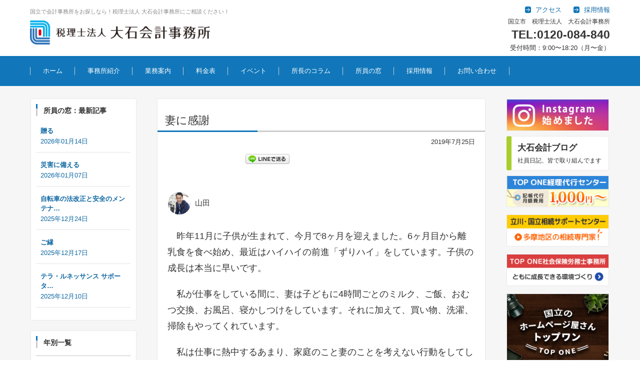

--- FILE ---
content_type: text/html; charset=UTF-8
request_url: https://www.oishikaikei.com/column-shoin/6445/
body_size: 19513
content:


  
  <!DOCTYPE html>
  <html dir="ltr" lang="ja" prefix="og: https://ogp.me/ns#">
  <head>

<!-- Google Tag Manager -->
<script>(function(w,d,s,l,i){w[l]=w[l]||[];w[l].push({'gtm.start':
new Date().getTime(),event:'gtm.js'});var f=d.getElementsByTagName(s)[0],
j=d.createElement(s),dl=l!='dataLayer'?'&l='+l:'';j.async=true;j.src=
'https://www.googletagmanager.com/gtm.js?id='+i+dl;f.parentNode.insertBefore(j,f);
})(window,document,'script','dataLayer','GTM-5HNNK2V8');</script>
<!-- End Google Tag Manager -->


<!-- Google tag (gtag.js) -->
<script async src="https://www.googletagmanager.com/gtag/js?id=G-6VVFBFCPR5"></script>
<script>
  window.dataLayer = window.dataLayer || [];
  function gtag(){dataLayer.push(arguments);}
  gtag('js', new Date());

  gtag('config', 'G-6VVFBFCPR5');
</script>
    <meta charset="UTF-8" />
    <meta name="viewport" content="width=device-width" />

    <link rel="pingback" href="https://www.oishikaikei.com/xmlrpc.php" />
    <link rel="stylesheet" href="https://maxcdn.bootstrapcdn.com/font-awesome/4.5.0/css/font-awesome.min.css">
    <link rel="shortcut icon" href="https://www.oishikaikei.com/wp-content/themes/oishikaikei/images/favicon2.ico" />
    <!-- <link href="https://www.oishikaikei.com/wp-content/themes/oishikaikei/style.css?1768847013" rel="stylesheet" type="text/css" media="all" /> -->

    <title>妻に感謝 | 国立市 税理士 税理士法人 大石会計事務所</title>
	<style>img:is([sizes="auto" i], [sizes^="auto," i]) { contain-intrinsic-size: 3000px 1500px }</style>
	
		<!-- All in One SEO 4.7.7.1 - aioseo.com -->
	<meta name="description" content="山田 昨年11月に子供が生まれて、今月で8ヶ月を迎えました。6ヶ月目から離乳食を食べ始め、最近はハイハイの前" />
	<meta name="robots" content="max-image-preview:large" />
	<meta name="author" content="e2cigknx"/>
	<link rel="canonical" href="https://www.oishikaikei.com/column-shoin/6445/" />
	<meta name="generator" content="All in One SEO (AIOSEO) 4.7.7.1" />
		<meta property="og:locale" content="ja_JP" />
		<meta property="og:site_name" content="税理士法人 大石会計事務所" />
		<meta property="og:type" content="article" />
		<meta property="og:title" content="妻に感謝 | 国立市 税理士 税理士法人 大石会計事務所" />
		<meta property="og:description" content="山田 昨年11月に子供が生まれて、今月で8ヶ月を迎えました。6ヶ月目から離乳食を食べ始め、最近はハイハイの前" />
		<meta property="og:url" content="https://www.oishikaikei.com/column-shoin/6445/" />
		<meta property="fb:app_id" content="1403984869915150" />
		<meta property="fb:admins" content="F+cQOQ8ZRd2" />
		<meta property="og:image" content="https://www.oishikaikei.com/wp-content/uploads/2023/09/ogp202011.jpg" />
		<meta property="og:image:secure_url" content="https://www.oishikaikei.com/wp-content/uploads/2023/09/ogp202011.jpg" />
		<meta property="og:image:width" content="1200" />
		<meta property="og:image:height" content="674" />
		<meta property="article:published_time" content="2019-07-25T02:08:40+00:00" />
		<meta property="article:modified_time" content="2019-07-25T11:39:27+00:00" />
		<meta property="article:publisher" content="https://www.facebook.com/oishikaikei/" />
		<meta property="article:author" content="https://www.facebook.com/oishikaikei/" />
		<meta name="twitter:card" content="summary" />
		<meta name="twitter:title" content="妻に感謝 | 国立市 税理士 税理士法人 大石会計事務所" />
		<meta name="twitter:description" content="山田 昨年11月に子供が生まれて、今月で8ヶ月を迎えました。6ヶ月目から離乳食を食べ始め、最近はハイハイの前" />
		<meta name="twitter:image" content="https://www.oishikaikei.com/wp-content/uploads/2020/11/ogp202011.jpg" />
		<meta name="google" content="nositelinkssearchbox" />
		<script type="application/ld+json" class="aioseo-schema">
			{"@context":"https:\/\/schema.org","@graph":[{"@type":"BreadcrumbList","@id":"https:\/\/www.oishikaikei.com\/column-shoin\/6445\/#breadcrumblist","itemListElement":[{"@type":"ListItem","@id":"https:\/\/www.oishikaikei.com\/#listItem","position":1,"name":"\u5bb6","item":"https:\/\/www.oishikaikei.com\/","nextItem":{"@type":"ListItem","@id":"https:\/\/www.oishikaikei.com\/column-shoin\/6445\/#listItem","name":"\u59bb\u306b\u611f\u8b1d"}},{"@type":"ListItem","@id":"https:\/\/www.oishikaikei.com\/column-shoin\/6445\/#listItem","position":2,"name":"\u59bb\u306b\u611f\u8b1d","previousItem":{"@type":"ListItem","@id":"https:\/\/www.oishikaikei.com\/#listItem","name":"\u5bb6"}}]},{"@type":"Organization","@id":"https:\/\/www.oishikaikei.com\/#organization","name":"\u56fd\u7acb\u5e02 \u7a0e\u7406\u58eb \u7a0e\u7406\u58eb\u6cd5\u4eba \u5927\u77f3\u4f1a\u8a08\u4e8b\u52d9\u6240","description":"\u56fd\u7acb\u5e02\u3067\u7a0e\u7406\u58eb\u3092\u304a\u63a2\u3057\u306a\u3089\u3001\u7a0e\u7406\u58eb\u6cd5\u4eba \u5927\u77f3\u4f1a\u8a08\u4e8b\u52d9\u6240\u306b\u3054\u76f8\u8ac7\u304f\u3060\u3055\u3044\u3002\u56fd\u7acb\u306e\u7686\u69d8\u306b\u3001\u4f1a\u793e\u8a2d\u7acb\u3001\u9867\u554f\u5951\u7d04\u3001\u7d4c\u7406\u4ee3\u884c\u3001\u6c7a\u7b97\u7533\u544a\u3001\u76f8\u7d9a\u7a0e\u306a\u3069\u4f1a\u8a08\u7a0e\u52d9\u3092\u7dcf\u5408\u7684\u306b\u30b5\u30dd\u30fc\u30c8\u81f4\u3057\u307e\u3059\u3002","url":"https:\/\/www.oishikaikei.com\/","sameAs":["https:\/\/www.facebook.com\/oishikaikei\/"]},{"@type":"Person","@id":"https:\/\/www.oishikaikei.com\/author\/e2cigknx\/#author","url":"https:\/\/www.oishikaikei.com\/author\/e2cigknx\/","name":"e2cigknx","image":{"@type":"ImageObject","@id":"https:\/\/www.oishikaikei.com\/column-shoin\/6445\/#authorImage","url":"https:\/\/secure.gravatar.com\/avatar\/425cd0f346998d2a8cbad925975c7a0f?s=96&d=mm&r=g","width":96,"height":96,"caption":"e2cigknx"}},{"@type":"WebPage","@id":"https:\/\/www.oishikaikei.com\/column-shoin\/6445\/#webpage","url":"https:\/\/www.oishikaikei.com\/column-shoin\/6445\/","name":"\u59bb\u306b\u611f\u8b1d | \u56fd\u7acb\u5e02 \u7a0e\u7406\u58eb \u7a0e\u7406\u58eb\u6cd5\u4eba \u5927\u77f3\u4f1a\u8a08\u4e8b\u52d9\u6240","description":"\u5c71\u7530 \u6628\u5e7411\u6708\u306b\u5b50\u4f9b\u304c\u751f\u307e\u308c\u3066\u3001\u4eca\u6708\u30678\u30f6\u6708\u3092\u8fce\u3048\u307e\u3057\u305f\u30026\u30f6\u6708\u76ee\u304b\u3089\u96e2\u4e73\u98df\u3092\u98df\u3079\u59cb\u3081\u3001\u6700\u8fd1\u306f\u30cf\u30a4\u30cf\u30a4\u306e\u524d","inLanguage":"ja","isPartOf":{"@id":"https:\/\/www.oishikaikei.com\/#website"},"breadcrumb":{"@id":"https:\/\/www.oishikaikei.com\/column-shoin\/6445\/#breadcrumblist"},"author":{"@id":"https:\/\/www.oishikaikei.com\/author\/e2cigknx\/#author"},"creator":{"@id":"https:\/\/www.oishikaikei.com\/author\/e2cigknx\/#author"},"datePublished":"2019-07-25T11:08:40+09:00","dateModified":"2019-07-25T20:39:27+09:00"},{"@type":"WebSite","@id":"https:\/\/www.oishikaikei.com\/#website","url":"https:\/\/www.oishikaikei.com\/","name":"\u56fd\u7acb\u5e02 \u7a0e\u7406\u58eb \u7a0e\u7406\u58eb\u6cd5\u4eba \u5927\u77f3\u4f1a\u8a08\u4e8b\u52d9\u6240","description":"\u56fd\u7acb\u5e02\u3067\u7a0e\u7406\u58eb\u3092\u304a\u63a2\u3057\u306a\u3089\u3001\u7a0e\u7406\u58eb\u6cd5\u4eba \u5927\u77f3\u4f1a\u8a08\u4e8b\u52d9\u6240\u306b\u3054\u76f8\u8ac7\u304f\u3060\u3055\u3044\u3002\u56fd\u7acb\u306e\u7686\u69d8\u306b\u3001\u4f1a\u793e\u8a2d\u7acb\u3001\u9867\u554f\u5951\u7d04\u3001\u7d4c\u7406\u4ee3\u884c\u3001\u6c7a\u7b97\u7533\u544a\u3001\u76f8\u7d9a\u7a0e\u306a\u3069\u4f1a\u8a08\u7a0e\u52d9\u3092\u7dcf\u5408\u7684\u306b\u30b5\u30dd\u30fc\u30c8\u81f4\u3057\u307e\u3059\u3002","inLanguage":"ja","publisher":{"@id":"https:\/\/www.oishikaikei.com\/#organization"}}]}
		</script>
		<!-- All in One SEO -->

<link rel="alternate" type="application/rss+xml" title="国立市 税理士 税理士法人 大石会計事務所 &raquo; フィード" href="https://www.oishikaikei.com/feed/" />
<link rel="alternate" type="application/rss+xml" title="国立市 税理士 税理士法人 大石会計事務所 &raquo; コメントフィード" href="https://www.oishikaikei.com/comments/feed/" />
<link rel="alternate" type="application/rss+xml" title="国立市 税理士 税理士法人 大石会計事務所 &raquo; 妻に感謝 のコメントのフィード" href="https://www.oishikaikei.com/column-shoin/6445/feed/" />
<script type="text/javascript">
/* <![CDATA[ */
window._wpemojiSettings = {"baseUrl":"https:\/\/s.w.org\/images\/core\/emoji\/15.0.3\/72x72\/","ext":".png","svgUrl":"https:\/\/s.w.org\/images\/core\/emoji\/15.0.3\/svg\/","svgExt":".svg","source":{"concatemoji":"https:\/\/www.oishikaikei.com\/wp-includes\/js\/wp-emoji-release.min.js"}};
/*! This file is auto-generated */
!function(i,n){var o,s,e;function c(e){try{var t={supportTests:e,timestamp:(new Date).valueOf()};sessionStorage.setItem(o,JSON.stringify(t))}catch(e){}}function p(e,t,n){e.clearRect(0,0,e.canvas.width,e.canvas.height),e.fillText(t,0,0);var t=new Uint32Array(e.getImageData(0,0,e.canvas.width,e.canvas.height).data),r=(e.clearRect(0,0,e.canvas.width,e.canvas.height),e.fillText(n,0,0),new Uint32Array(e.getImageData(0,0,e.canvas.width,e.canvas.height).data));return t.every(function(e,t){return e===r[t]})}function u(e,t,n){switch(t){case"flag":return n(e,"\ud83c\udff3\ufe0f\u200d\u26a7\ufe0f","\ud83c\udff3\ufe0f\u200b\u26a7\ufe0f")?!1:!n(e,"\ud83c\uddfa\ud83c\uddf3","\ud83c\uddfa\u200b\ud83c\uddf3")&&!n(e,"\ud83c\udff4\udb40\udc67\udb40\udc62\udb40\udc65\udb40\udc6e\udb40\udc67\udb40\udc7f","\ud83c\udff4\u200b\udb40\udc67\u200b\udb40\udc62\u200b\udb40\udc65\u200b\udb40\udc6e\u200b\udb40\udc67\u200b\udb40\udc7f");case"emoji":return!n(e,"\ud83d\udc26\u200d\u2b1b","\ud83d\udc26\u200b\u2b1b")}return!1}function f(e,t,n){var r="undefined"!=typeof WorkerGlobalScope&&self instanceof WorkerGlobalScope?new OffscreenCanvas(300,150):i.createElement("canvas"),a=r.getContext("2d",{willReadFrequently:!0}),o=(a.textBaseline="top",a.font="600 32px Arial",{});return e.forEach(function(e){o[e]=t(a,e,n)}),o}function t(e){var t=i.createElement("script");t.src=e,t.defer=!0,i.head.appendChild(t)}"undefined"!=typeof Promise&&(o="wpEmojiSettingsSupports",s=["flag","emoji"],n.supports={everything:!0,everythingExceptFlag:!0},e=new Promise(function(e){i.addEventListener("DOMContentLoaded",e,{once:!0})}),new Promise(function(t){var n=function(){try{var e=JSON.parse(sessionStorage.getItem(o));if("object"==typeof e&&"number"==typeof e.timestamp&&(new Date).valueOf()<e.timestamp+604800&&"object"==typeof e.supportTests)return e.supportTests}catch(e){}return null}();if(!n){if("undefined"!=typeof Worker&&"undefined"!=typeof OffscreenCanvas&&"undefined"!=typeof URL&&URL.createObjectURL&&"undefined"!=typeof Blob)try{var e="postMessage("+f.toString()+"("+[JSON.stringify(s),u.toString(),p.toString()].join(",")+"));",r=new Blob([e],{type:"text/javascript"}),a=new Worker(URL.createObjectURL(r),{name:"wpTestEmojiSupports"});return void(a.onmessage=function(e){c(n=e.data),a.terminate(),t(n)})}catch(e){}c(n=f(s,u,p))}t(n)}).then(function(e){for(var t in e)n.supports[t]=e[t],n.supports.everything=n.supports.everything&&n.supports[t],"flag"!==t&&(n.supports.everythingExceptFlag=n.supports.everythingExceptFlag&&n.supports[t]);n.supports.everythingExceptFlag=n.supports.everythingExceptFlag&&!n.supports.flag,n.DOMReady=!1,n.readyCallback=function(){n.DOMReady=!0}}).then(function(){return e}).then(function(){var e;n.supports.everything||(n.readyCallback(),(e=n.source||{}).concatemoji?t(e.concatemoji):e.wpemoji&&e.twemoji&&(t(e.twemoji),t(e.wpemoji)))}))}((window,document),window._wpemojiSettings);
/* ]]> */
</script>
<style id='wp-emoji-styles-inline-css' type='text/css'>

	img.wp-smiley, img.emoji {
		display: inline !important;
		border: none !important;
		box-shadow: none !important;
		height: 1em !important;
		width: 1em !important;
		margin: 0 0.07em !important;
		vertical-align: -0.1em !important;
		background: none !important;
		padding: 0 !important;
	}
</style>
<link rel='stylesheet' id='wp-block-library-css' href='https://www.oishikaikei.com/wp-includes/css/dist/block-library/style.min.css' type='text/css' media='all' />
<style id='classic-theme-styles-inline-css' type='text/css'>
/*! This file is auto-generated */
.wp-block-button__link{color:#fff;background-color:#32373c;border-radius:9999px;box-shadow:none;text-decoration:none;padding:calc(.667em + 2px) calc(1.333em + 2px);font-size:1.125em}.wp-block-file__button{background:#32373c;color:#fff;text-decoration:none}
</style>
<style id='global-styles-inline-css' type='text/css'>
:root{--wp--preset--aspect-ratio--square: 1;--wp--preset--aspect-ratio--4-3: 4/3;--wp--preset--aspect-ratio--3-4: 3/4;--wp--preset--aspect-ratio--3-2: 3/2;--wp--preset--aspect-ratio--2-3: 2/3;--wp--preset--aspect-ratio--16-9: 16/9;--wp--preset--aspect-ratio--9-16: 9/16;--wp--preset--color--black: #000000;--wp--preset--color--cyan-bluish-gray: #abb8c3;--wp--preset--color--white: #ffffff;--wp--preset--color--pale-pink: #f78da7;--wp--preset--color--vivid-red: #cf2e2e;--wp--preset--color--luminous-vivid-orange: #ff6900;--wp--preset--color--luminous-vivid-amber: #fcb900;--wp--preset--color--light-green-cyan: #7bdcb5;--wp--preset--color--vivid-green-cyan: #00d084;--wp--preset--color--pale-cyan-blue: #8ed1fc;--wp--preset--color--vivid-cyan-blue: #0693e3;--wp--preset--color--vivid-purple: #9b51e0;--wp--preset--gradient--vivid-cyan-blue-to-vivid-purple: linear-gradient(135deg,rgba(6,147,227,1) 0%,rgb(155,81,224) 100%);--wp--preset--gradient--light-green-cyan-to-vivid-green-cyan: linear-gradient(135deg,rgb(122,220,180) 0%,rgb(0,208,130) 100%);--wp--preset--gradient--luminous-vivid-amber-to-luminous-vivid-orange: linear-gradient(135deg,rgba(252,185,0,1) 0%,rgba(255,105,0,1) 100%);--wp--preset--gradient--luminous-vivid-orange-to-vivid-red: linear-gradient(135deg,rgba(255,105,0,1) 0%,rgb(207,46,46) 100%);--wp--preset--gradient--very-light-gray-to-cyan-bluish-gray: linear-gradient(135deg,rgb(238,238,238) 0%,rgb(169,184,195) 100%);--wp--preset--gradient--cool-to-warm-spectrum: linear-gradient(135deg,rgb(74,234,220) 0%,rgb(151,120,209) 20%,rgb(207,42,186) 40%,rgb(238,44,130) 60%,rgb(251,105,98) 80%,rgb(254,248,76) 100%);--wp--preset--gradient--blush-light-purple: linear-gradient(135deg,rgb(255,206,236) 0%,rgb(152,150,240) 100%);--wp--preset--gradient--blush-bordeaux: linear-gradient(135deg,rgb(254,205,165) 0%,rgb(254,45,45) 50%,rgb(107,0,62) 100%);--wp--preset--gradient--luminous-dusk: linear-gradient(135deg,rgb(255,203,112) 0%,rgb(199,81,192) 50%,rgb(65,88,208) 100%);--wp--preset--gradient--pale-ocean: linear-gradient(135deg,rgb(255,245,203) 0%,rgb(182,227,212) 50%,rgb(51,167,181) 100%);--wp--preset--gradient--electric-grass: linear-gradient(135deg,rgb(202,248,128) 0%,rgb(113,206,126) 100%);--wp--preset--gradient--midnight: linear-gradient(135deg,rgb(2,3,129) 0%,rgb(40,116,252) 100%);--wp--preset--font-size--small: 13px;--wp--preset--font-size--medium: 20px;--wp--preset--font-size--large: 36px;--wp--preset--font-size--x-large: 42px;--wp--preset--spacing--20: 0.44rem;--wp--preset--spacing--30: 0.67rem;--wp--preset--spacing--40: 1rem;--wp--preset--spacing--50: 1.5rem;--wp--preset--spacing--60: 2.25rem;--wp--preset--spacing--70: 3.38rem;--wp--preset--spacing--80: 5.06rem;--wp--preset--shadow--natural: 6px 6px 9px rgba(0, 0, 0, 0.2);--wp--preset--shadow--deep: 12px 12px 50px rgba(0, 0, 0, 0.4);--wp--preset--shadow--sharp: 6px 6px 0px rgba(0, 0, 0, 0.2);--wp--preset--shadow--outlined: 6px 6px 0px -3px rgba(255, 255, 255, 1), 6px 6px rgba(0, 0, 0, 1);--wp--preset--shadow--crisp: 6px 6px 0px rgba(0, 0, 0, 1);}:where(.is-layout-flex){gap: 0.5em;}:where(.is-layout-grid){gap: 0.5em;}body .is-layout-flex{display: flex;}.is-layout-flex{flex-wrap: wrap;align-items: center;}.is-layout-flex > :is(*, div){margin: 0;}body .is-layout-grid{display: grid;}.is-layout-grid > :is(*, div){margin: 0;}:where(.wp-block-columns.is-layout-flex){gap: 2em;}:where(.wp-block-columns.is-layout-grid){gap: 2em;}:where(.wp-block-post-template.is-layout-flex){gap: 1.25em;}:where(.wp-block-post-template.is-layout-grid){gap: 1.25em;}.has-black-color{color: var(--wp--preset--color--black) !important;}.has-cyan-bluish-gray-color{color: var(--wp--preset--color--cyan-bluish-gray) !important;}.has-white-color{color: var(--wp--preset--color--white) !important;}.has-pale-pink-color{color: var(--wp--preset--color--pale-pink) !important;}.has-vivid-red-color{color: var(--wp--preset--color--vivid-red) !important;}.has-luminous-vivid-orange-color{color: var(--wp--preset--color--luminous-vivid-orange) !important;}.has-luminous-vivid-amber-color{color: var(--wp--preset--color--luminous-vivid-amber) !important;}.has-light-green-cyan-color{color: var(--wp--preset--color--light-green-cyan) !important;}.has-vivid-green-cyan-color{color: var(--wp--preset--color--vivid-green-cyan) !important;}.has-pale-cyan-blue-color{color: var(--wp--preset--color--pale-cyan-blue) !important;}.has-vivid-cyan-blue-color{color: var(--wp--preset--color--vivid-cyan-blue) !important;}.has-vivid-purple-color{color: var(--wp--preset--color--vivid-purple) !important;}.has-black-background-color{background-color: var(--wp--preset--color--black) !important;}.has-cyan-bluish-gray-background-color{background-color: var(--wp--preset--color--cyan-bluish-gray) !important;}.has-white-background-color{background-color: var(--wp--preset--color--white) !important;}.has-pale-pink-background-color{background-color: var(--wp--preset--color--pale-pink) !important;}.has-vivid-red-background-color{background-color: var(--wp--preset--color--vivid-red) !important;}.has-luminous-vivid-orange-background-color{background-color: var(--wp--preset--color--luminous-vivid-orange) !important;}.has-luminous-vivid-amber-background-color{background-color: var(--wp--preset--color--luminous-vivid-amber) !important;}.has-light-green-cyan-background-color{background-color: var(--wp--preset--color--light-green-cyan) !important;}.has-vivid-green-cyan-background-color{background-color: var(--wp--preset--color--vivid-green-cyan) !important;}.has-pale-cyan-blue-background-color{background-color: var(--wp--preset--color--pale-cyan-blue) !important;}.has-vivid-cyan-blue-background-color{background-color: var(--wp--preset--color--vivid-cyan-blue) !important;}.has-vivid-purple-background-color{background-color: var(--wp--preset--color--vivid-purple) !important;}.has-black-border-color{border-color: var(--wp--preset--color--black) !important;}.has-cyan-bluish-gray-border-color{border-color: var(--wp--preset--color--cyan-bluish-gray) !important;}.has-white-border-color{border-color: var(--wp--preset--color--white) !important;}.has-pale-pink-border-color{border-color: var(--wp--preset--color--pale-pink) !important;}.has-vivid-red-border-color{border-color: var(--wp--preset--color--vivid-red) !important;}.has-luminous-vivid-orange-border-color{border-color: var(--wp--preset--color--luminous-vivid-orange) !important;}.has-luminous-vivid-amber-border-color{border-color: var(--wp--preset--color--luminous-vivid-amber) !important;}.has-light-green-cyan-border-color{border-color: var(--wp--preset--color--light-green-cyan) !important;}.has-vivid-green-cyan-border-color{border-color: var(--wp--preset--color--vivid-green-cyan) !important;}.has-pale-cyan-blue-border-color{border-color: var(--wp--preset--color--pale-cyan-blue) !important;}.has-vivid-cyan-blue-border-color{border-color: var(--wp--preset--color--vivid-cyan-blue) !important;}.has-vivid-purple-border-color{border-color: var(--wp--preset--color--vivid-purple) !important;}.has-vivid-cyan-blue-to-vivid-purple-gradient-background{background: var(--wp--preset--gradient--vivid-cyan-blue-to-vivid-purple) !important;}.has-light-green-cyan-to-vivid-green-cyan-gradient-background{background: var(--wp--preset--gradient--light-green-cyan-to-vivid-green-cyan) !important;}.has-luminous-vivid-amber-to-luminous-vivid-orange-gradient-background{background: var(--wp--preset--gradient--luminous-vivid-amber-to-luminous-vivid-orange) !important;}.has-luminous-vivid-orange-to-vivid-red-gradient-background{background: var(--wp--preset--gradient--luminous-vivid-orange-to-vivid-red) !important;}.has-very-light-gray-to-cyan-bluish-gray-gradient-background{background: var(--wp--preset--gradient--very-light-gray-to-cyan-bluish-gray) !important;}.has-cool-to-warm-spectrum-gradient-background{background: var(--wp--preset--gradient--cool-to-warm-spectrum) !important;}.has-blush-light-purple-gradient-background{background: var(--wp--preset--gradient--blush-light-purple) !important;}.has-blush-bordeaux-gradient-background{background: var(--wp--preset--gradient--blush-bordeaux) !important;}.has-luminous-dusk-gradient-background{background: var(--wp--preset--gradient--luminous-dusk) !important;}.has-pale-ocean-gradient-background{background: var(--wp--preset--gradient--pale-ocean) !important;}.has-electric-grass-gradient-background{background: var(--wp--preset--gradient--electric-grass) !important;}.has-midnight-gradient-background{background: var(--wp--preset--gradient--midnight) !important;}.has-small-font-size{font-size: var(--wp--preset--font-size--small) !important;}.has-medium-font-size{font-size: var(--wp--preset--font-size--medium) !important;}.has-large-font-size{font-size: var(--wp--preset--font-size--large) !important;}.has-x-large-font-size{font-size: var(--wp--preset--font-size--x-large) !important;}
:where(.wp-block-post-template.is-layout-flex){gap: 1.25em;}:where(.wp-block-post-template.is-layout-grid){gap: 1.25em;}
:where(.wp-block-columns.is-layout-flex){gap: 2em;}:where(.wp-block-columns.is-layout-grid){gap: 2em;}
:root :where(.wp-block-pullquote){font-size: 1.5em;line-height: 1.6;}
</style>
<link rel='stylesheet' id='parent-style-css' href='https://www.oishikaikei.com/wp-content/themes/fsv-basic-corporate-blue/style.css' type='text/css' media='all' />
<link rel='stylesheet' id='fsvbasic-style-css' href='https://www.oishikaikei.com/wp-content/themes/oishikaikei/style.css' type='text/css' media='all' />
<link rel='stylesheet' id='jquery-mmenu-styles-css' href='https://www.oishikaikei.com/wp-content/themes/fsv-basic-corporate-blue/css/jquery.mmenu.css' type='text/css' media='all' />
<link rel='stylesheet' id='jquery-bxslider-styles-css' href='https://www.oishikaikei.com/wp-content/themes/fsv-basic-corporate-blue/css/jquery.bxslider.css' type='text/css' media='all' />
<link rel='stylesheet' id='fsvbasic-overwrite-css' href='https://www.oishikaikei.com/wp-content/themes/fsv-basic-corporate-blue/css/overwrite.css' type='text/css' media='all' />
<!--[if lt IE 10]>
<link rel='stylesheet' id='fsvbasic-ie-css' href='https://www.oishikaikei.com/wp-content/themes/fsv-basic-corporate-blue/css/ie.css' type='text/css' media='all' />
<![endif]-->
<link rel='stylesheet' id='recent-posts-widget-with-thumbnails-public-style-css' href='https://www.oishikaikei.com/wp-content/plugins/recent-posts-widget-with-thumbnails/public.css' type='text/css' media='all' />
<link rel='stylesheet' id='fancybox-css' href='https://www.oishikaikei.com/wp-content/plugins/easy-fancybox/fancybox/1.5.4/jquery.fancybox.min.css' type='text/css' media='screen' />
<link rel='stylesheet' id='wp-pagenavi-css' href='https://www.oishikaikei.com/wp-content/plugins/wp-pagenavi/pagenavi-css.css' type='text/css' media='all' />
<script type="text/javascript" src="https://www.oishikaikei.com/wp-includes/js/jquery/jquery.min.js" id="jquery-core-js"></script>
<script type="text/javascript" src="https://www.oishikaikei.com/wp-includes/js/jquery/jquery-migrate.min.js" id="jquery-migrate-js"></script>
<script type="text/javascript" src="https://www.oishikaikei.com/wp-content/themes/fsv-basic-corporate-blue/js/jquery.mmenu.min.js" id="jquery-mmenu-js"></script>
<script type="text/javascript" src="https://www.oishikaikei.com/wp-content/themes/fsv-basic-corporate-blue/js/jquery.bxslider.min.js" id="jquery-bxslider-js"></script>
<script type="text/javascript" src="https://www.oishikaikei.com/wp-content/themes/fsv-basic-corporate-blue/js/responsive.js" id="jquery-responsive-js"></script>
<link rel="https://api.w.org/" href="https://www.oishikaikei.com/wp-json/" /><link rel="EditURI" type="application/rsd+xml" title="RSD" href="https://www.oishikaikei.com/xmlrpc.php?rsd" />
<link rel='shortlink' href='https://www.oishikaikei.com/?p=6445' />
<link rel="alternate" title="oEmbed (JSON)" type="application/json+oembed" href="https://www.oishikaikei.com/wp-json/oembed/1.0/embed?url=https%3A%2F%2Fwww.oishikaikei.com%2Fcolumn-shoin%2F6445%2F" />
<link rel="alternate" title="oEmbed (XML)" type="text/xml+oembed" href="https://www.oishikaikei.com/wp-json/oembed/1.0/embed?url=https%3A%2F%2Fwww.oishikaikei.com%2Fcolumn-shoin%2F6445%2F&#038;format=xml" />

<!-- BEGIN: WP Social Bookmarking Light HEAD -->
<style type="text/css">.wp_social_bookmarking_light{
    border: 0 !important;
    padding: 10px 0 20px 0 !important;
    margin: 0 !important;
}
.wp_social_bookmarking_light div{
    float: left !important;
    border: 0 !important;
    padding: 0 !important;
    margin: 0 5px 0px 0 !important;
    min-height: 30px !important;
    line-height: 18px !important;
    text-indent: 0 !important;
}
.wp_social_bookmarking_light img{
    border: 0 !important;
    padding: 0;
    margin: 0;
    vertical-align: top !important;
}
.wp_social_bookmarking_light_clear{
    clear: both !important;
}
#fb-root{
    display: none;
}
.wsbl_twitter{
    width: 100px;
}
.wsbl_facebook_like iframe{
    max-width: none !important;
}
.wsbl_pinterest a{
    border: 0px !important;
}
</style>
<!-- END: WP Social Bookmarking Light HEAD -->
<link rel="icon" href="https://www.oishikaikei.com/wp-content/uploads/2017/03/cropped-site-icon-32x32.png" sizes="32x32" />
<link rel="icon" href="https://www.oishikaikei.com/wp-content/uploads/2017/03/cropped-site-icon-192x192.png" sizes="192x192" />
<link rel="apple-touch-icon" href="https://www.oishikaikei.com/wp-content/uploads/2017/03/cropped-site-icon-180x180.png" />
<meta name="msapplication-TileImage" content="https://www.oishikaikei.com/wp-content/uploads/2017/03/cropped-site-icon-270x270.png" />

  </head>

<!-- Meta Pixel Code -->
<script>
!function(f,b,e,v,n,t,s)
{if(f.fbq)return;n=f.fbq=function(){n.callMethod?
n.callMethod.apply(n,arguments):n.queue.push(arguments)};
if(!f._fbq)f._fbq=n;n.push=n;n.loaded=!0;n.version='2.0';
n.queue=[];t=b.createElement(e);t.async=!0;
t.src=v;s=b.getElementsByTagName(e)[0];
s.parentNode.insertBefore(t,s)}(window, document,'script',
'https://connect.facebook.net/en_US/fbevents.js');
fbq('init', '663929832719418');
fbq('track', 'PageView');
</script>
<noscript><img height="1" width="1" style="display:none"
src="https://www.facebook.com/tr?id=663929832719418&ev=PageView&noscript=1"
/></noscript>
<!-- End Meta Pixel Code -->

<body class="column-shoin-template-default single single-column-shoin postid-6445 single-format-standard column-3 custom-background-white">
<!-- Google Tag Manager (noscript) -->
<noscript><iframe src="https://www.googletagmanager.com/ns.html?id=GTM-5HNNK2V8"
height="0" width="0" style="display:none;visibility:hidden"></iframe></noscript>
<!-- End Google Tag Manager (noscript) -->


    <div id="page">

      <div id="masthead" class="site-header-area" role="banner">
      <!-- <div id="copybg" class="clearfix">
      <div id="copy">
      <h1>国立・立川・国分寺で会計事務所をお探しなら！税理士法人 大石会計事務所にご相談ください！</h1></div>
    </div> -->

    <div class="component-inner">

      <div id="header-menu-button" class="mmenu-load-button">

        <a href="#site-navigation"><img src="https://www.oishikaikei.com/wp-content/themes/oishikaikei/images/icon_nav2.png" width="32" height="37" alt="Navigation Menu"></a>

      </div>
      
            <div id="header-title-area" class="header-title-area">
              <!-- <p>立川・国立・国分寺で会計事務所をお探しなら！税理士法人 大石会計事務所にご相談ください！</p> -->
              <h1 class="site-description">国立で会計事務所をお探しなら！税理士法人 大石会計事務所にご相談ください！</h1>

            
              <h1 class="site-title-img">
                <a href="https://www.oishikaikei.com/" title="国立市 税理士 税理士法人 大石会計事務所" rel="home">
                  <span><img src="https://www.oishikaikei.com/wp-content/themes/oishikaikei/images/titlelogo1.png" alt="国立市 税理士 税理士法人 大石会計事務所" /></span>
                  <!-- <span><img src="https://www.oishikaikei.com/wp-content/themes/oishikaikei/images/titlelogo2.png" width="369px" height="25px"></span> -->
                </a>
              </h1>
              
            </div><!-- #header-title-area -->

            <div id="header-widget-area">
              <p class="hw_link2">
                <!--<a href="http://"><span>サイトマップ</span></a>-->
                <a href="https://www.oishikaikei.com/access"><span>アクセス</span></a>                <a href="https://oishi-recruit.com/" target="_blank"><span>採用情報</span></a>              </p>
            <p class="hw_text">国立市　税理士法人　大石会計事務所</p><p class="hw_text_large">TEL:0120-084-840</p>            <p>受付時間：9:00〜18:20（月〜金）</p>

          </div><!-- #header-widget-area -->

        </div><!-- .component-inner -->

      </div><!-- #masthead -->

    </div>

    <div id="header-nav-area" class="navigation-area">

      <div class="component-inner">

        <a class="assistive-text" href="#content" title="コンテンツに移動">コンテンツに移動</a>

        <nav id="site-navigation" class="main-navigation" role="navigation">

          <div class="menu"><ul id="menu-%e3%83%a1%e3%83%8b%e3%83%a5%e3%83%bc%ef%bc%91" class="menu"><li id="menu-item-31" class="menu-item menu-item-type-custom menu-item-object-custom menu-item-home menu-item-31"><a href="https://www.oishikaikei.com/">ホーム</a></li>
<li id="menu-item-34" class="menu-item menu-item-type-post_type menu-item-object-page menu-item-has-children menu-item-34"><a href="https://www.oishikaikei.com/about/">事務所紹介</a>
<ul class="sub-menu">
	<li id="menu-item-37" class="menu-item menu-item-type-post_type menu-item-object-page menu-item-37"><a href="https://www.oishikaikei.com/about/office/">事務所概要</a></li>
	<li id="menu-item-1587" class="menu-item menu-item-type-post_type menu-item-object-page menu-item-1587"><a href="https://www.oishikaikei.com/access/">アクセス案内</a></li>
	<li id="menu-item-4782" class="menu-item menu-item-type-post_type menu-item-object-page menu-item-4782"><a href="https://www.oishikaikei.com/about/history/">大石会計の歴史</a></li>
	<li id="menu-item-35" class="menu-item menu-item-type-post_type menu-item-object-page menu-item-35"><a href="https://www.oishikaikei.com/about/greeting/">代表挨拶</a></li>
	<li id="menu-item-36" class="menu-item menu-item-type-post_type menu-item-object-page menu-item-36"><a href="https://www.oishikaikei.com/about/torikumi/">取り組み</a></li>
</ul>
</li>
<li id="menu-item-951" class="menu-item menu-item-type-post_type menu-item-object-page menu-item-has-children menu-item-951"><a href="https://www.oishikaikei.com/keieisha/">業務案内</a>
<ul class="sub-menu">
	<li id="menu-item-11774" class="menu-item menu-item-type-custom menu-item-object-custom menu-item-11774"><a href="https://keiri-daiko.net/">経理代行</a></li>
	<li id="menu-item-11780" class="menu-item menu-item-type-post_type menu-item-object-page menu-item-11780"><a href="https://www.oishikaikei.com/keieisha/kyuyo-keisan/">給与計算</a></li>
	<li id="menu-item-51" class="menu-item menu-item-type-post_type menu-item-object-page menu-item-51"><a href="https://www.oishikaikei.com/keieisha/kessansho/">月次決算書</a></li>
	<li id="menu-item-50" class="menu-item menu-item-type-post_type menu-item-object-page menu-item-50"><a href="https://www.oishikaikei.com/keieisha/keiei-keikaku/">経営計画（未来経営）</a></li>
	<li id="menu-item-49" class="menu-item menu-item-type-post_type menu-item-object-page menu-item-49"><a href="https://www.oishikaikei.com/keieisha/yushi-shikinguri/">融資・資金繰り</a></li>
	<li id="menu-item-11775" class="menu-item menu-item-type-post_type menu-item-object-page menu-item-11775"><a href="https://www.oishikaikei.com/keieisha/jigyou-shoukei/">事業承継</a></li>
	<li id="menu-item-11782" class="menu-item menu-item-type-post_type menu-item-object-page menu-item-11782"><a href="https://www.oishikaikei.com/prices/kensetsugyo/">建設業申請業務</a></li>
	<li id="menu-item-8428" class="menu-item menu-item-type-custom menu-item-object-custom menu-item-8428"><a target="_blank" href="https://topone-sr.com/">人事労務</a></li>
	<li id="menu-item-6106" class="menu-item menu-item-type-post_type menu-item-object-page menu-item-6106"><a href="https://www.oishikaikei.com/service/food/">飲食店向けサービス</a></li>
	<li id="menu-item-8436" class="menu-item menu-item-type-custom menu-item-object-custom menu-item-8436"><a target="_blank" href="https://oishi-sozoku.com/">相続業務</a></li>
</ul>
</li>
<li id="menu-item-67" class="menu-item menu-item-type-post_type menu-item-object-page menu-item-has-children menu-item-67"><a href="https://www.oishikaikei.com/prices/">料金表</a>
<ul class="sub-menu">
	<li id="menu-item-66" class="menu-item menu-item-type-post_type menu-item-object-page menu-item-66"><a href="https://www.oishikaikei.com/prices/kaikei/">会計業務</a></li>
	<li id="menu-item-11897" class="menu-item menu-item-type-post_type menu-item-object-page menu-item-11897"><a href="https://www.oishikaikei.com/keieisha/kyuyo-keisan/">給与計算</a></li>
	<li id="menu-item-8438" class="menu-item menu-item-type-custom menu-item-object-custom menu-item-8438"><a target="_blank" href="https://topone-sr.com/pricelist/">人事労務業務</a></li>
	<li id="menu-item-8437" class="menu-item menu-item-type-custom menu-item-object-custom menu-item-8437"><a target="_blank" href="https://oishi-sozoku.com/page-170/">相続業務</a></li>
	<li id="menu-item-65" class="menu-item menu-item-type-post_type menu-item-object-page menu-item-65"><a href="https://www.oishikaikei.com/prices/kensetsugyo/">建設業申請業務</a></li>
</ul>
</li>
<li id="menu-item-85" class="menu-item menu-item-type-post_type menu-item-object-page menu-item-has-children menu-item-85"><a href="https://www.oishikaikei.com/event/">イベント</a>
<ul class="sub-menu">
	<li id="menu-item-1727" class="menu-item menu-item-type-post_type menu-item-object-page menu-item-1727"><a href="https://www.oishikaikei.com/event/chorei/">朝礼見学</a></li>
	<li id="menu-item-81" class="menu-item menu-item-type-post_type menu-item-object-page menu-item-81"><a href="https://www.oishikaikei.com/event/kunitachi-rongojuku/">くにたち論語塾</a></li>
	<li id="menu-item-1325" class="menu-item menu-item-type-post_type menu-item-object-page menu-item-1325"><a href="https://www.oishikaikei.com/event/manners-seminar/">マナーセミナー</a></li>
	<li id="menu-item-1452" class="menu-item menu-item-type-post_type menu-item-object-page menu-item-1452"><a href="https://www.oishikaikei.com/event/golf-compe/">ゴルフコンペ</a></li>
</ul>
</li>
<li id="menu-item-4744" class="menu-item menu-item-type-custom menu-item-object-custom menu-item-4744"><a href="https://www.oishikaikei.com/column/">所長のコラム</a></li>
<li id="menu-item-4745" class="menu-item menu-item-type-custom menu-item-object-custom menu-item-4745"><a href="https://www.oishikaikei.com/column-shoin/">所員の窓</a></li>
<li id="menu-item-4106" class="menu-item menu-item-type-custom menu-item-object-custom menu-item-4106"><a target="_blank" href="http://oishi-recruit.com/">採用情報</a></li>
<li id="menu-item-804" class="menu-item menu-item-type-post_type menu-item-object-page menu-item-804"><a href="https://www.oishikaikei.com/contact/">お問い合わせ</a></li>
</ul></div>
        </nav><!-- #site-navigation -->

      </div><!-- .component-inner -->

    </div><!-- #header-nav-area -->

    
  
	<div id="main" class="main-content-area">

		<div class="component-inner">

			<div id="wrapbox" class="main-content-wrap">

				<div id="primary" class="main-content-site" role="main">
				<div class="bg-wrap">

					<div id="breadcrumb" class="main-breadcrumb">
										</div>
					
					
					<article id="post-6445" class="individual-post post-6445 column-shoin type-column-shoin status-publish format-standard hentry">

						<header class="main-content-header">

							<h2 class="main-content-title">妻に感謝</h2>

							<div class="entry-meta">

								<p class="meta-postdate"><a href="https://www.oishikaikei.com/column-shoin/6445/" title="11:08 AM" rel="bookmark"><time class="entry-date" datetime="2019-07-25T11:08:40+09:00">2019年7月25日</time></a></p><span class="by-author"> by <span class="author vcard"><a class="url fn n" href="https://www.oishikaikei.com/author/e2cigknx/" title="e2cigknx のすべての投稿を表示" rel="author">e2cigknx</a></span>.</span><div class="clear"></div>
								<!---->

							</div><!-- .entry-meta -->

						</header><!-- .main-content-header -->

						<div class="entry-content">

							
							<div class='wp_social_bookmarking_light'>        <div class="wsbl_facebook_like"><iframe src="//www.facebook.com/plugins/like.php?href=https%3A%2F%2Fwww.oishikaikei.com%2Fcolumn-shoin%2F6445%2F&amp;layout=button_count&amp;show_faces=false&amp;width=146&amp;action=like&amp;share=true&amp;locale=ja_JP&amp;height=35" scrolling="no" frameborder="0" style="border:none; overflow:hidden; width:146px; height:35px;" allowTransparency="true"></iframe></div>        <div class="wsbl_facebook_share"><div id="fb-root"></div><fb:share-button href="https://www.oishikaikei.com/column-shoin/6445/" type="button_count" ></fb:share-button></div>        <div class="wsbl_line"><a href='http://line.me/R/msg/text/?%E5%A6%BB%E3%81%AB%E6%84%9F%E8%AC%9D%0D%0Ahttps%3A%2F%2Fwww.oishikaikei.com%2Fcolumn-shoin%2F6445%2F' title='LINEで送る' rel=nofollow class='wp_social_bookmarking_light_a' ><img src='https://www.oishikaikei.com/wp-content/plugins/wp-social-bookmarking-light/public/images/line88x20.png' alt='LINEで送る' title='LINEで送る' width='88' height='20' class='wp_social_bookmarking_light_img' /></a></div></div>
<br class='wp_social_bookmarking_light_clear' />
<div class="auther clearfix">
<div class="auther-photo"><img fetchpriority="high" decoding="async" class="alignnone size-full wp-image-390" src="https://www.oishikaikei.com/wp-content/uploads/2016/07/staff-yamada.jpg" width="330" height="330" /></div>
<p>山田</p>
</div>
<p>　昨年11月に子供が生まれて、今月で8ヶ月を迎えました。6ヶ月目から離乳食を食べ始め、最近はハイハイの前進「ずりハイ」をしています。子供の成長は本当に早いです。</p>
<p>　私が仕事をしている間に、妻は子どもに4時間ごとのミルク、ご飯、おむつ交換、お風呂、寝かしつけをしています。それに加えて、買い物、洗濯、掃除もやってくれています。</p>
<p>　私は仕事に熱中するあまり、家庭のこと妻のことを考えない行動をしてしまうときがあります。仕事で上手くいかないことがあって落ち込んで家に帰ったとき、妻は私を心配してくれているのに、私はぶっきらぼうな態度。自分の小ささを実感します。</p>
<p>　私が元気に仕事を出来ているのは妻のおかげです。子供の世話をしてくれて、食事を作って待っていてくれて、私の心配をして励まし応援してくれる。そんなありがたい存在は世界に一人しかいません。</p>
<p>　感謝の気持ちを忘れずに今日も頑張ります。今週末は家族サービスをして、妻の育児疲れを癒やしてあげます。</p>


							
						</div><!-- .entry-content -->

						<div class="clear"></div>

						<nav class="nav-single">

							<div class="nav-previous">

							
								<a href="https://www.oishikaikei.com/column-shoin/6434/" rel="prev">前の記事</a>
							
							</div>

							<div class="nav-next">

							
								<a href="https://www.oishikaikei.com/column-shoin/6455/" rel="next">次の記事</a>
							
							</div>

						</nav><!-- .nav-single -->

						<div class="post-footer-link">
							<ul>				
								<li><a href="https://www.oishikaikei.com/tachikawa/" target="_blabk">立川で会計事務所をお探しなら</a></li>
								<li><a href="https://www.oishikaikei.com/kokubunji/" target="_blabk">国分寺で会計事務所をお探しなら</a></li>
								<li><a href="https://www.oishikaikei.com/" target="_blabk">国立で会計事務所をお探しなら</a></li>
								<li><a href="http://www.keiri-daiko.net/" target="_blabk">立川・国立経理代行センター</a></li>
								<li><a href="http://www.oishi-sozoku.com/" target="_blabk">立川・国立相続サポートセンター</a></li>
							</ul>
						</div>

					</article><!-- #post -->

					
					
				
					<div id="comments" class="comments-area">

						<div id="respond" class="comment-respond">
		<h3 id="reply-title" class="comment-reply-title">コメントを残す <small><a rel="nofollow" id="cancel-comment-reply-link" href="/column-shoin/6445/#respond" style="display:none;">コメントをキャンセル</a></small></h3><form action="https://www.oishikaikei.com/wp-comments-post.php" method="post" id="commentform" class="comment-form"><p class="comment-notes"><span id="email-notes">メールアドレスが公開されることはありません。</span> <span class="required-field-message"><span class="required">※</span> が付いている欄は必須項目です</span></p><div class="comment-area">
<p class="comment-form-comment"><span class="form_content">コメント</span><textarea placeholder="コメント" id="comment" name="comment" cols="45" rows="8" aria-required="true"></textarea></p>
</div>
		<p><label><img src='[data-uri]' /></label><br><small>上の計算式の答えを入力してください</small><br><input id="wpinfectscan_captcha_comment" type="text" value="" name="wpinfectscan_captcha_comment"><input id="wpinfectscanner_commentauth_hash" type="hidden" value="f38dffb661f855b0265bb7ebd7cec311" name="wpinfectscanner_commentauth_hash"></p>
    

<div class="comment-fields">
<p class="comment-form-author"><span class="form_content">お名前 *</span><input placeholder="お名前 *" id="author" name="author" type="text" value="" size="30" aria-required="true" /></p>
<p class="comment-form-email"><span class="form_content">メールアドレス *</span><input placeholder="メールアドレス *" id="email" name="email" type="email" value="" size="30" aria-required="true" /></p>
<p class="comment-form-url"><span class="form_content">ウェブサイトURL</span><input placeholder="ウェブサイトURL" id="url" name="url" type="url" value="" size="30" /></p>
</div>

<p class="comment-form-cookies-consent"><input id="wp-comment-cookies-consent" name="wp-comment-cookies-consent" type="checkbox" value="yes" /> <label for="wp-comment-cookies-consent">次回のコメントで使用するためブラウザーに自分の名前、メールアドレス、サイトを保存する。</label></p>
<p><img src="https://www.oishikaikei.com/wp-content/siteguard/952849277.png" alt="CAPTCHA"></p><p><label for="siteguard_captcha">上に表示された文字を入力してください。</label><br /><input type="text" name="siteguard_captcha" id="siteguard_captcha" class="input" value="" size="10" aria-required="true" /><input type="hidden" name="siteguard_captcha_prefix" id="siteguard_captcha_prefix" value="952849277" /></p><p class="form-submit"><input name="submit" type="submit" id="submit" class="submit" value="コメントを送信" /> <input type='hidden' name='comment_post_ID' value='6445' id='comment_post_ID' />
<input type='hidden' name='comment_parent' id='comment_parent' value='0' />
</p></form>	</div><!-- #respond -->
	
					</div><!-- #comments .comments-area -->

									
					</div>
				</div><!-- #primary -->
				
				
		<div id="secondary" class="sidebar-left">    
      <aside class="widget widget_text sidebar-bg">
        <h3 class="widget-title">所員の窓：最新記事</h3>
            <div class="textwidget clearfix">
                                                                <div class="box-sidepost">         
                <a href="https://www.oishikaikei.com/column-shoin/13319/">
                  <!-- <img src="https://www.oishikaikei.com/wp-content/themes/oishikaikei/images/thumb-noimages.jpg" width="300" height="300" />  -->               
<div class="title-date">
  <h3>
    贈る  </h3>
  <p class="date">2026年01月14日</p>
</div>
                <span class="arrow"><i class="fa fa-angle-right fa-3x" aria-hidden="true"></i></span>
                </a>
              </div><!-- box-sidepost -->
                            <div class="box-sidepost">         
                <a href="https://www.oishikaikei.com/column-shoin/13232/">
                  <!-- <img src="https://www.oishikaikei.com/wp-content/themes/oishikaikei/images/thumb-noimages.jpg" width="300" height="300" />  -->               
<div class="title-date">
  <h3>
    災害に備える  </h3>
  <p class="date">2026年01月07日</p>
</div>
                <span class="arrow"><i class="fa fa-angle-right fa-3x" aria-hidden="true"></i></span>
                </a>
              </div><!-- box-sidepost -->
                            <div class="box-sidepost">         
                <a href="https://www.oishikaikei.com/column-shoin/13237/">
                  <!-- <img src="https://www.oishikaikei.com/wp-content/themes/oishikaikei/images/thumb-noimages.jpg" width="300" height="300" />  -->               
<div class="title-date">
  <h3>
    自転車の法改正と安全のメンテナ…  </h3>
  <p class="date">2025年12月24日</p>
</div>
                <span class="arrow"><i class="fa fa-angle-right fa-3x" aria-hidden="true"></i></span>
                </a>
              </div><!-- box-sidepost -->
                            <div class="box-sidepost">         
                <a href="https://www.oishikaikei.com/column-shoin/13229/">
                  <!-- <img src="https://www.oishikaikei.com/wp-content/themes/oishikaikei/images/thumb-noimages.jpg" width="300" height="300" />  -->               
<div class="title-date">
  <h3>
    ご縁  </h3>
  <p class="date">2025年12月17日</p>
</div>
                <span class="arrow"><i class="fa fa-angle-right fa-3x" aria-hidden="true"></i></span>
                </a>
              </div><!-- box-sidepost -->
                            <div class="box-sidepost">         
                <a href="https://www.oishikaikei.com/column-shoin/13224/">
                  <!-- <img src="https://www.oishikaikei.com/wp-content/themes/oishikaikei/images/thumb-noimages.jpg" width="300" height="300" />  -->               
<div class="title-date">
  <h3>
    テラ・ルネッサンス サポータ…  </h3>
  <p class="date">2025年12月10日</p>
</div>
                <span class="arrow"><i class="fa fa-angle-right fa-3x" aria-hidden="true"></i></span>
                </a>
              </div><!-- box-sidepost -->
                     
                    
                        </div><!-- textwidget -->
    
      </aside><!-- widget -->
      <div style="clear: both"></div>

    <!-- <aside class="widget widget_categories sidebar-bg">
      <h3 class="widget-title">月別一覧</h3>              
      <ul>
        	<li><a href='https://www.oishikaikei.com/column-shoin/date/2026/01/'>2026年1月</a></li>
	<li><a href='https://www.oishikaikei.com/column-shoin/date/2025/12/'>2025年12月</a></li>
	<li><a href='https://www.oishikaikei.com/column-shoin/date/2025/11/'>2025年11月</a></li>
	<li><a href='https://www.oishikaikei.com/column-shoin/date/2025/10/'>2025年10月</a></li>
	<li><a href='https://www.oishikaikei.com/column-shoin/date/2025/09/'>2025年9月</a></li>
	<li><a href='https://www.oishikaikei.com/column-shoin/date/2025/08/'>2025年8月</a></li>
	<li><a href='https://www.oishikaikei.com/column-shoin/date/2025/07/'>2025年7月</a></li>
	<li><a href='https://www.oishikaikei.com/column-shoin/date/2025/06/'>2025年6月</a></li>
	<li><a href='https://www.oishikaikei.com/column-shoin/date/2025/05/'>2025年5月</a></li>
	<li><a href='https://www.oishikaikei.com/column-shoin/date/2025/04/'>2025年4月</a></li>
	<li><a href='https://www.oishikaikei.com/column-shoin/date/2025/03/'>2025年3月</a></li>
	<li><a href='https://www.oishikaikei.com/column-shoin/date/2025/02/'>2025年2月</a></li>
      </ul>
    </aside> -->

    <aside class="widget widget_categories sidebar-bg">
      <h3 class="widget-title">年別一覧</h3>
      <ul>
        	<li><a href='https://www.oishikaikei.com/column-shoin/date/2026/'>2026 <span class="articles_count">(2)</span></a></li>
	<li><a href='https://www.oishikaikei.com/column-shoin/date/2025/'>2025 <span class="articles_count">(51)</span></a></li>
	<li><a href='https://www.oishikaikei.com/column-shoin/date/2024/'>2024 <span class="articles_count">(51)</span></a></li>
	<li><a href='https://www.oishikaikei.com/column-shoin/date/2023/'>2023 <span class="articles_count">(52)</span></a></li>
	<li><a href='https://www.oishikaikei.com/column-shoin/date/2022/'>2022 <span class="articles_count">(50)</span></a></li>
	<li><a href='https://www.oishikaikei.com/column-shoin/date/2021/'>2021 <span class="articles_count">(51)</span></a></li>
	<li><a href='https://www.oishikaikei.com/column-shoin/date/2020/'>2020 <span class="articles_count">(49)</span></a></li>
	<li><a href='https://www.oishikaikei.com/column-shoin/date/2019/'>2019 <span class="articles_count">(37)</span></a></li>
	<li><a href='https://www.oishikaikei.com/column-shoin/date/2018/'>2018 <span class="articles_count">(46)</span></a></li>
	<li><a href='https://www.oishikaikei.com/column-shoin/date/2017/'>2017 <span class="articles_count">(30)</span></a></li>
      </ul>
    </aside>
    </div><!-- #secondary -->


			</div>

			
		<div id="tertiary" class="sidebar-right">

		
		
			<aside id="text-2" class="widget widget_text">			<div class="textwidget"><!-- バナー -->


  <div style="clear: both;"></div>
  <!-- バナー -->
  
   <ul class="nav-side-right">
    <li><a href="https://www.instagram.com/oishikaikei/" target="_blank">
        <img src="https://www.oishikaikei.com/wp-content/uploads/2021/02/bnr-instagram2.jpg" alt="Instagramはじめました">
      </a>
    </li>
    
    
    <li>
      <a href="http://ameblo.jp/oishikaikei2/" target="_blank">
        <div class="btn green">
          <p class="ttl">大石会計ブログ</p>
          <p class="sub">社員日記、皆で取り組んでます</p>
        </div>
      </a>
    </li>

   
  </ul>
  <!-- ページリンク -->
  
  <!-- バナー -->
  <ul class="bnr-left">
    <li><a href="http://www.keiri-daiko.net/" target="_blank"><img src="https://www.oishikaikei.com/wp-content/uploads/2016/07/bnr-keiridaiko.jpg" alt="TOP ONE経理代行センター"></a></li>
    <li><a href="http://www.oishi-sozoku.com/" target="_blank"><img src="https://www.oishikaikei.com/wp-content/uploads/2016/07/bnr-sozoku.jpg" alt="立川・国立相続サポートセンター"></a></li>
<li><a href="https://topone-sr.com/" target="_blank"><img src="https://www.oishikaikei.com/wp-content/uploads/2021/09/syarou.jpg" alt="TOP ONE社会保険労務士事務所"></a></li>
    <li><a href="http://www.topone.ne.jp/" target="_blank"><img src="https://www.oishikaikei.com/wp-content/uploads/2017/06/bnr-topone.jpg"></a></li>
  </ul>
  <ul class="bnr-right">
    <!--li><a href="https://www.oishikaikei.com/kousien/"><img src="https://www.oishikaikei.com/wp-content/uploads/2016/07/bnr-koshien.jpg" alt="第二回会計事務所甲子園準優勝"></a></li-->
    <li><a href="https://www.oishikaikei.com/keieikakusin/"><img src="https://www.oishikaikei.com/wp-content/uploads/2016/07/bnr-keieikakushin.jpg" alt="経営革新等支援機関"></a></li>
     </ul>
     <ul class="bnr-right">
      <li><a href="https://www.facebook.com/toyoji.oishi" target="_blank">
        <img src="https://www.oishikaikei.com/wp-content/uploads/2021/02/bnr-fb2.jpg" alt="代表：大石豊司Facebookはこちら">
      </a>
    </li>
    <li><a href="https://www.amazon.co.jp/%E4%B8%AD%E5%B0%8F%E4%BC%81%E6%A5%AD%E3%82%92%E9%95%B7%E3%81%8F%E7%B6%9A%E3%81%91%E3%82%8B%E7%A4%BE%E9%95%B7%E3%81%AE%E6%8C%87%E5%8D%97%E6%9B%B8-%E6%82%A9%E3%82%80%E5%89%8D%E3%81%AB%E3%82%84%E3%82%8B%E3%81%B9%E3%81%8D%E3%83%AF%E3%83%B3%E3%83%A9%E3%83%B3%E3%82%AF%E4%B8%8A%E3%81%AE%E7%B5%8C%E5%96%B6%E5%AD%A6-%E5%A4%A7%E7%9F%B3-%E8%B1%8A%E5%8F%B8/dp/4774515493?ie=UTF8&*Version*=1&*entries*=0" target="_blank"><img src="https://www.oishikaikei.com/wp-content/uploads/2016/08/8b827cdcfab2036cc5412331fb006ff9.jpg"></a></li>
    <li><a href="https://www.amazon.co.jp/%E7%B5%8C%E5%96%B6%E4%BB%A5%E5%89%8D%E3%81%AE%E7%A4%BE%E9%95%B7%E3%81%AE%E6%95%99%E7%A7%91%E6%9B%B8-%E2%80%95%E3%81%82%E3%81%AA%E3%81%9F%E3%81%AE%E4%BC%9A%E7%A4%BE%E3%82%92%E4%BC%B8%E3%81%B0%E3%81%99100%E3%81%AE%E6%9D%A1%E4%BB%B6-%E5%A4%A7%E7%9F%B3-%E8%B1%8A%E5%8F%B8/dp/4774511684?ie=UTF8&*Version*=1&*entries*=0" target="_blank"><img src="https://www.oishikaikei.com/wp-content/uploads/2016/08/6fc6d076f65421ab61543bed99b790b7.jpg"></a></li>

  </ul>
  <!-- バナー --></div>
		</aside>
		
		</div><!-- #tertiary -->


		</div>

	</div><!-- #main -->


	<div id="sub" class="footer-widget-area" role="complementary">

		<div class="component-inner">

			<div id="footer-widget-area-1" class="widget-area">

				
				<aside id="text-5" class="widget widget_text">			<div class="textwidget"><h4>税理士法人　大石会計事務所</h4>
<p>〒186-0004<br>
東京都国立市中1-10-33 TOP ONE国立ビル<br>
TEL:042-574-3900　<span class="block text-small">FAX:042-574-3909</span></p>

<h4>TOP ONE 社会保険労務士事務所</h4>
<p>〒186-0004<br>東京都国立市中1-10-33 TOP ONE国立ビル<br>
TEL:042-503-1100　<span class="block text-small">FAX:042-574-3909</span></p>

<p>主に国立エリアでのご案内です。<br>
税理士スタッフが親身になって対応致します。</p>

<p>国立駅から国立駅南口より徒歩3分</p>

<p>国立で税理士をお探しの方は<br>
大石会計事務所にご相談ください。<br>
税理士スタッフ一同お待ちしております。</p></div>
		</aside>
				
			</div><!-- #footer-widget-area-1 -->

			<div id="footer-widget-area-2" class="widget-area">

				
				<aside id="text-8" class="widget widget_text">			<div class="textwidget"><div class="textwidget">
<p><!--フッター中央 --></p>
<ul>
<li><a href="https://www.oishikaikei.com/column/">所長のコラム</a></li>
<li><a href="https://www.oishikaikei.com/column-shoin/">所員の窓</a></li>
</ul>
<p><!--
 	

<li><a href="#">お客様の声</a></li>


 	

<li><a href="#">よくある質問</a></li>


--></p>
<ul class="parent">
<li><a href="https://www.oishikaikei.com/about/">事務所紹介</a></li>
<li class="fanone">
<ul>
<li><a href="https://www.oishikaikei.com/about/office/">事務所概要</a></li>
<li><a href="https://www.oishikaikei.com/access/">アクセス</a></li>
<li><a href="https://www.oishikaikei.com/about/history/">大石会計の歴史</a></li>
<li><a href="https://www.oishikaikei.com/about/greeting/">代表者挨拶</a></li>
<li><a href="https://www.oishikaikei.com/about/torikumi/">取り組み</a></li>
</ul>
</li>
</ul>
<p><!--
 	

<li><a href="https://www.oishikaikei.com/about/schedule/">スケジュール</a></li>


--></p>
<ul class="parent">
<li><a href="https://www.oishikaikei.com/keieisha/">業務案内</a></li>
<li><a href="https://topone-sr.com/" target="_blank" rel="noopener">人事労務</a></li>
<li><a href="https://oishi-sozoku.com/" target="_blank" rel="noopener">相続サポート</a></li>
<li><a href="https://www.oishikaikei.com/service/food/">飲食店向けサービス</a></li>
</ul>
</div>
</div>
		</aside>
				
			</div><!-- #footer-widget-area-2 -->

			<div id="footer-widget-area-3" class="widget-area">

				
				<aside id="text-7" class="widget widget_text">			<div class="textwidget"><!-- フッター（右） -->
<ul>
  <li><a href="https://www.oishikaikei.com/prices/">料金表</a></li>
  <li class="fanone">
    <ul>
      <li><a href="https://www.oishikaikei.com/prices/kaikei/">会計業務</a></li><li><a href="https://www.oishikaikei.com/keieisha/kyuyo-keisan/" >給与計算業務</a></li><li><a href="https://topone-sr.com/pricelist/" target="_blank">社労士業務</a></li>
      <li><a href="https://oishi-sozoku.com/page-170/" target="_blank">相続業務</a></li>
      <li><a href="https://www.oishikaikei.com/prices/kensetsugyo/">建設業申請業務</a></li>
      
    </ul>
  </li>
</ul>

<ul class="parent">
  <li><a href="https://www.oishikaikei.com/event/">イベント</a></li>
  <li class="fanone">
    <ul>
      <li><a href="https://www.oishikaikei.com/event/chorei/">朝礼見学</a></li>
      <!--<li><a href="https://www.oishikaikei.com/event/igyoshu-koryukai/">異業種交流会</a></li>
      <li><a href="https://www.oishikaikei.com/event/keiei-forum/">経営フォーラム</a></li>-->
      <li><a href="https://www.oishikaikei.com/event/kunitachi-rongojuku/">くにたち論語塾</a></li>
      <li><a href="https://www.oishikaikei.com/event/manners-seminar/">マナーセミナー</a></li>
      <!--li><a href="https://www.oishikaikei.com/event/golf-compe/">ゴルフコンペ</a></li-->

    </ul>
  </li>
</ul>

<ul class="parent">
  <li><a href="https://oishi-recruit.com/" target="_blank">採用情報</a></li>
<li><a href="https://ameblo.jp/oishikaikei2/" target="_blank">大石会計ブログ</a></li>
<li><a href="https://www.oishikaikei.com/contact/">お問い合わせ</a></li>
  <li><a href="https://www.oishikaikei.com/site-policy/">サイトポリシー</a></li>
  <li><a href="https://www.oishikaikei.com/privacy/">プライバシーポリシー</a></li>
</ul></div>
		</aside>
				
			</div><!-- #footer-widget-area-3 -->

		</div><!-- .component-inner -->

		<div class="clear"></div>

	</div><!-- #secondary -->


	<div id="main-footer" class="footer-copy-area" role="contentinfo">

		<div class="component-inner">

			<p class="footer-copy">© 税理士法人　大石会計事務所</p>

		</div><!-- .component-inner -->

	</div><!-- #colophon -->

</div><!-- #page -->


<!-- BEGIN: WP Social Bookmarking Light FOOTER --><!-- END: WP Social Bookmarking Light FOOTER -->
<script type="text/javascript" src="https://www.oishikaikei.com/wp-includes/js/comment-reply.min.js" id="comment-reply-js" async="async" data-wp-strategy="async"></script>
<script type="text/javascript" src="https://www.oishikaikei.com/wp-content/plugins/easy-fancybox/vendor/purify.min.js" id="fancybox-purify-js"></script>
<script type="text/javascript" src="https://www.oishikaikei.com/wp-content/plugins/easy-fancybox/fancybox/1.5.4/jquery.fancybox.min.js" id="jquery-fancybox-js"></script>
<script type="text/javascript" id="jquery-fancybox-js-after">
/* <![CDATA[ */
var fb_timeout, fb_opts={'autoScale':true,'showCloseButton':true,'margin':20,'pixelRatio':'false','centerOnScroll':true,'enableEscapeButton':true,'overlayShow':true,'hideOnOverlayClick':true,'minVpHeight':320,'disableCoreLightbox':'true','enableBlockControls':'true','fancybox_openBlockControls':'true' };
if(typeof easy_fancybox_handler==='undefined'){
var easy_fancybox_handler=function(){
jQuery([".nolightbox","a.wp-block-fileesc_html__button","a.pin-it-button","a[href*='pinterest.com\/pin\/create']","a[href*='facebook.com\/share']","a[href*='twitter.com\/share']"].join(',')).addClass('nofancybox');
jQuery('a.fancybox-close').on('click',function(e){e.preventDefault();jQuery.fancybox.close()});
/* IMG */
						var unlinkedImageBlocks=jQuery(".wp-block-image > img:not(.nofancybox,figure.nofancybox>img)");
						unlinkedImageBlocks.wrap(function() {
							var href = jQuery( this ).attr( "src" );
							return "<a href='" + href + "'></a>";
						});
var fb_IMG_select=jQuery('a[href*=".jpg" i]:not(.nofancybox,li.nofancybox>a,figure.nofancybox>a),area[href*=".jpg" i]:not(.nofancybox),a[href*=".jpeg" i]:not(.nofancybox,li.nofancybox>a,figure.nofancybox>a),area[href*=".jpeg" i]:not(.nofancybox),a[href*=".png" i]:not(.nofancybox,li.nofancybox>a,figure.nofancybox>a),area[href*=".png" i]:not(.nofancybox)');
fb_IMG_select.addClass('fancybox image');
var fb_IMG_sections=jQuery('.gallery,.wp-block-gallery,.tiled-gallery,.wp-block-jetpack-tiled-gallery,.ngg-galleryoverview,.ngg-imagebrowser,.nextgen_pro_blog_gallery,.nextgen_pro_film,.nextgen_pro_horizontal_filmstrip,.ngg-pro-masonry-wrapper,.ngg-pro-mosaic-container,.nextgen_pro_sidescroll,.nextgen_pro_slideshow,.nextgen_pro_thumbnail_grid,.tiled-gallery');
fb_IMG_sections.each(function(){jQuery(this).find(fb_IMG_select).attr('rel','gallery-'+fb_IMG_sections.index(this));});
jQuery('a.fancybox,area.fancybox,.fancybox>a').each(function(){jQuery(this).fancybox(jQuery.extend(true,{},fb_opts,{'type':'image','transition':'elastic','transitionIn':'elastic','easingIn':'linear','transitionOut':'elastic','easingOut':'linear','opacity':false,'hideOnContentClick':false,'titleShow':false,'titlePosition':'over','titleFromAlt':false,'showNavArrows':true,'enableKeyboardNav':true,'cyclic':false,'mouseWheel':'true'}))});
/* Inline */
jQuery('a.fancybox-inline,area.fancybox-inline,.fancybox-inline>a').each(function(){jQuery(this).fancybox(jQuery.extend(true,{},fb_opts,{'type':'inline','autoDimensions':true,'scrolling':'yes','easingIn':'linear','easingOut':'linear','opacity':false,'hideOnContentClick':false,'titleShow':false}))});
/* YouTube */
jQuery('a[href*="youtu.be/" i],area[href*="youtu.be/" i],a[href*="youtube.com/" i],area[href*="youtube.com/" i]' ).filter(function(){return this.href.match(/\/(?:youtu\.be|watch\?|embed\/)/);}).not('.nofancybox,li.nofancybox>a').addClass('fancybox-youtube');
jQuery('a.fancybox-youtube,area.fancybox-youtube,.fancybox-youtube>a').each(function(){jQuery(this).fancybox(jQuery.extend(true,{},fb_opts,{'type':'iframe','width':640,'height':360,'keepRatio':1,'aspectRatio':1,'titleShow':false,'titlePosition':'float','titleFromAlt':true,'onStart':function(a,i,o){var splitOn=a[i].href.indexOf("?");var urlParms=(splitOn>-1)?a[i].href.substring(splitOn):"";o.allowfullscreen=(urlParms.indexOf("fs=0")>-1)?false:true;o.href=a[i].href.replace(/https?:\/\/(?:www\.)?youtu(?:\.be\/([^\?]+)\??|be\.com\/watch\?(.*(?=v=))v=([^&]+))(.*)/gi,"https://www.youtube.com/embed/$1$3?$2$4&autoplay=1");}}))});
};};
var easy_fancybox_auto=function(){setTimeout(function(){jQuery('a#fancybox-auto,#fancybox-auto>a').first().trigger('click')},1000);};
jQuery(easy_fancybox_handler);jQuery(document).on('post-load',easy_fancybox_handler);
jQuery(easy_fancybox_auto);
/* ]]> */
</script>
<script type="text/javascript" src="https://www.oishikaikei.com/wp-content/plugins/easy-fancybox/vendor/jquery.easing.min.js" id="jquery-easing-js"></script>
<script type="text/javascript" src="https://www.oishikaikei.com/wp-content/plugins/easy-fancybox/vendor/jquery.mousewheel.min.js" id="jquery-mousewheel-js"></script>

</body>
</html>


--- FILE ---
content_type: text/css
request_url: https://www.oishikaikei.com/wp-content/themes/oishikaikei/style.css
body_size: 12278
content:
/*
 Theme Name:   oishikaikei
 Template:     fsv-basic-corporate-blue

 目次：
 ◆基本設定（全ページ共通）
    ・文字サイズ
    ・見出し
 ◆ヘッダー
 ◆トップページ
     ・中央サービスページナビ
     ・サイドバー左
     ・サイドバー右
     ・お客様の声
 ◆親ページ（全ページ共通）
 ◆親ページ：事務所概要
    ・代表挨拶
    ・スタッフ紹介
    ・事務所紹介動画
 ◆親ページ：イベント
    ・異業種交流会
    ・経営フォーラム
    ・くにたち論語塾
 ◆親ページ：採用情報
    ・採用の流れ
    ・働く環境
 ◆親ページ：業務内容
    ・飲食店向けサービス
 ◆お問い合わせ
 ◆ブログ
 ◆フッター
 ◆レスポンシブ
 */

/* --------------------------------------------------------------
基本設定（全ページ共通）
-------------------------------------------------------------- */
body {
  line-height: inherit;
}

strong {
  font-weight: bold; 
}

/*文字サイズ*/
.entry-content p,
.entry-content dt,
.entry-content dd,
.entry-content ol li,
.entry-content ul li,
.entry-content table,
.entry-content table th,
.entry-content table td,
.entry-content table a,
.ex_tag_posts h3,
.box-top-center p,
.box-top-center table,
.box-top-center table th,
.box-top-center table td,
.box-top-center table a,
#footer-widget-area-1 h4,
.entry-content h5,
.post-type-archive-news .archive-post h3,
.post-type-archive-media .archive-post h3 {
  font-size: 18px;
  font-size: 1.8rem;
}
.box-top-center p,.box-top-center table,
.box-top-center table th,
.box-top-center table td,
.box-top-center table a {
  line-height: 1.8;
}
.entry-content a,.box-top-center a {
  font-size: 18px;
  font-size: 1.8rem;
}
.text-small,
.page-id-6008 .text-small,
.page-id-6008 .text-small span,
.page-id-6008 .text-small a,
.currentpage {
  font-size: 13px;
  font-size: 1.3rem;
}
span{
  font-size:inherit;
}
 
 .rongo{
  background: #FFFFFF;
  font-size: 1.5rem;
  padding: 10px;
  border: 2px solid #1244C3;
   }
 .rongo h3{
  text-align: center;
  color: #1244C3;

 }  
.dot-text2 {
    padding-top: .4em;
    background-position: top left -1px;
    background-repeat: repeat-x;
    background-size: 1em .6em;
    background-image: radial-gradient(.15em .15em at center center,green,green 100%,transparent);
}

.home figcaption {
  font-size: 1.3rem;
  text-align: center;
  margin-top: 5px;
}

.entry-content h5 {
  font-weight: normal;
  margin: 0;
  text-align: center;
  background: #cce38c;
  padding: 5px 0;
}

.post-type-archive-news .archive-post h3,
.post-type-archive-media .archive-post h3 {
  font-weight: normal;
}

.clearfix:after {
  content: ".";
  display: block;
  clear: both;
  height: 0;
  visibility: hidden;
}

.hissu {
  display: inline-block;
  background: #FF3D3D;
  color: #fff;
  font-size: 12px;
  line-height: 1;
  padding: 3px 6px;
  margin-left: 10px;
}
.hissu-ninni {
  background: #666;
}
.red-text{
  color: #C71717;
}

.any {
  display: inline-block;
  background: #FF3D3D;
  color: #fff;
  font-size: 12px;
  line-height: 1;
  padding: 3px 6px;
  margin-left: 10px;
}


/*2行目以降を1文字下げる*/
.text-indent {
  padding-left: 1em;
  text-indent: -1em;
}

.dot-text {
    padding-top: .4em;
    background-position: top left -2px;
    background-repeat: repeat-x;
    background-size: 1.0em .3em;
    background-image: radial-gradient(.10em .10em at center center,black,black 100%,transparent);
}

.column dt{
  width: 70%;
  float:left;
}
.column dd{
  width:30%;
  float:left;}



/*引用*/
.entry-content blockquote {
  border-left:5px solid #ddd;
  background: #eee;
  padding: 20px;
}

#copy {
  width: 1200px;
  margin: 0px auto;
  padding: 5px 10px;
  overflow: hidden;
  background: #fff;
}

#copybg {
  border-top: solid 3px rgb(21, 160, 219);
}

/* テキストエリアの設定 */
input[type="text"],
input[type="email"],
input[type="tel"],
textarea,select{
  width:90%;
  padding:5px;
  margin:10px 0;
}

.textwidget ul {
  margin-left: 0px;
}
.entry-content p {
  margin: 0 0 2rem 0;
}

/*テーブル*/
table th,
.page-id-232 table,
.post-1385 table,
.home .entry-content table th {
  white-space: nowrap;
}
/*.page-id-1626 .entry-content ul li {
  background: url(images/list.png) no-repeat;
  background-position: left center;
  padding-left: 12px;
  margin-left: 0px; 
  margin-left: 0px;
  }*/
  .entry-content table td, .entry-content table th {
    padding: 1rem;
  }

  /*見出し*/
  .entry-content h3,.box-top-center h3,.box-child-link h3 {
    background: url("images/title_bg_02.png") no-repeat scroll left 0;
    margin: 0 0 15px;
    margin: 0 0 1.5rem;
    padding: 0 0 0 1rem;
    font-size: 20px;
    font-size: 2rem;
  }
  .entry-content h4 {
    font-size: 18px;
    font-size: 1.8rem;
    margin: 40px 0 15px 0;
    background: #cce38c;
    line-height: 20px;
    padding: 8px 10px 5px;
    border-radius: 3px;
    -webkit-border-radius: 3px;
    -moz-border-radius: 3px;
    font-weight: normal;
  }
  .entry-content h4:first-of-type {
    margin-top: 0;
  }
  .entry-content h3,.entry-content dl.caption-list h3 {
    margin-top: 50px;
  }

  .entry-content h3:nth-child(1) {
    margin-top: 0;
  }

  .mm-menu .mm-navbar a, .mm-menu .mm-navbar>* {
    color: #fff;
  }

  /*hover*/
  .box-child-link:hover,
  .entry-content a img:hover,
  .widget_tagposts ul li:hover,
  .box-sidepost a:hover,
  article.archive-post:hover,
  .btn-recruit-contact:hover,
  .widget img:hover,
  img.hover:hover,
  .btn-recruit-other ul li:hover,
  .wrap-morelink .moreLink:hover,
  .header-title-area .site-title-img a:hover {
    opacity: 0.7;
    text-decoration: none;
    box-shadow: none;
    /*top: 1px;
    left: 1px;*/
    /*-webkit-transition: all 0.2s;
    -moz-transition: all 0.2s;
    -ms-transition: all 0.2s;
    -o-transition: all 0.2s;
    transition: all 0.2s;*/
  }
  .btn-recruit-other:hover {
    opacity: 1;
  }

  img.first-image {
    margin-bottom: 30px;
  }
  /*固定ページフッター問い合わせボタン*/
  .btn-contact {
    display: block;
    margin-top: 30px;
    clear: both;
  }

/*span {
    font-size: 1.5rem;
    }*/

    /*フェイスブック*/
    #fb-root {
      display: none;
    } 
    .fb_iframe_widget, .fb_iframe_widget span,
    .fb_iframe_widget span iframe[style] {
      width: 100% !important;
    }
    .facebook-page-plugin{
      width: 500px;
      margin: 0 auto;
    }

    #main {
     background: #f6f6f6; 
   }
   .entry-content {
    padding: 2rem;
  }

  .no-bg {
    background: none;
    box-shadow: none;
    border-radius: none;
  }

  .bg-wrap {
    background: #fff;
    border: 1px solid #e9e9e9;
    border-radius: 2px;
    margin-bottom: 20px;
  }

  .main-content-header .main-content-title {
    padding-left: 15px;
  }

  .page {
    margin-bottom: 30px;
  }
  .entry-meta {
    margin-bottom: 0px;
  }

  /*投稿背景白*/
  .single .entry-content {
    padding-top: 0px;
    margin-bottom: 0;
  }
  .single div.attachment {
    padding-top: 0px;
  }
  .meta-postdate {
    padding-right: 2rem;
  }

  /*リスト*/
  ul li {
    list-style-type: none;
  }
  .entry-content ul li {
    list-style-type: disc;
  }
  .entry-content ul {
    margin-left: 10px; 
  }
  .entry-content ol {
    margin-left: 5px; 
  }

  .faq dt::before {
    content: "Q" ;
    margin-right: 5px;
    font-size: 170%;
  }
  .faq dd::before {
    content: "A" ;
    color: #4C9A96;
    margin-right: 5px;
    font-size: 150%;
    font-weight: bold;
    vertical-align: middle;
  }
  .faq dt {
    font-weight: bold;
    padding: 5px 0;
    border-bottom: 1px dashed #ccc;
    margin-bottom: 5px
  }
  .faq dd {
    margin: 0px;
    padding: 0px;
    margin-bottom: 1rem;
  }

  /*画像にボーダーを引かない*/
  div.attachment img,
  .wp-caption img,
  img.main-tile,
  img.alignleft,
  img.alignright,
  img.aligncenter,
  img.alignnone,
  .archive-post img {
    /* border: 2px solid #fff; */
    /* border-radius: 4px; */
    /* box-shadow: 1px 1px 2px rgba(0, 0, 0, 0.2); */
    -moz-box-shadow: 1px 1px 2px rgba(0, 0, 0, 0.2);
    /* -webkit-box-shadow: 1px 1px 1px rgba(0, 0, 0, 0.2); */
    /* display: block; */
    /* height: auto; */
    /* margin-left: 1px; */
    /* margin-left: 0.1rem; */
    /* max-width: 99%; */
  }

  .bdr {
    border: 1px solid #dcdcdc;
  }

  .entry-content ol li ul li {
    list-style-type: lower-alpha;
  }
  .entry-content ol li ul {
    margin-top: 2rem;
  }

  /*カラム*/
  .clearfix::after {
    content: "";
    display: block;
    clear: both;
  }

  .cl-wrap {
   display:flex;
  flex-wrap:wrap;
  justify-content:space-between;
  
  }
  .cl3 {
     flex-basis:calc((100% - 40px) / 3);
  max-width:calc((100% - 40px) / 3);
  margin-top:20px;
  }
  .cl3 img {
    margin: 0;
    padding: 0;
    vertical-align: bottom;
  }

  .text-center {
    text-align: center;
  }

  /*ボタン*/
  input:focus, textarea:focus {
    background-color: #15A0DB;
  }
  .btn2 {
    display: block;
    background-color: #15A0DB;
    color: #fff;
    text-align: center;
    border-radius: 4px;
    padding: 10px;
    box-shadow: 0px 1px 2px rgba(0, 0, 0, 0.25);
    margin:1.5em auto 0 auto;
    width: 280px;
  }

  /*margin系*/
  .mt30 {
    margin-top: 30px;
  }
  .mb20 {
    margin-bottom: 20px;
  }
  .mb30 {
    margin-bottom: 30px;
  }
  #copy h1 {
    margin-top: 5px;
  }
  .mb-0 {
    margin-bottom: 0!important;;
  }


/* --------------------------------------------------------------
ヘッダー
-------------------------------------------------------------- */
.hw_text_large {
  margin-bottom: 0px;
  font-weight: bold;
}

#header-widget-area p:last-child {
  margin-bottom: 7px;
}

p.urgent-news{
  text-align: center;
  padding: 15px;
  background: #FFE9E9;
  margin: 10px;
  border: 1px solid #CC0000;
}
p.urgent-news a{
  display: block;
  color: #CC0000;
  font-weight: 700;
  font-size: 1.8rem;
  }
/*#menu-item-31, #menu-item-34, #menu-item-52, #menu-item-67, #menu-item-85, #menu-item-109, #menu-item-108, #menu-item-103 {
    width: 12%;
    margin: 0 auto 0 auto;
    font-size: 1.0rem;
    text-align: center;
}

#site-navigation div.menu > ul.menu > li > a {
    margin-right: -5px;
    font-size: 1.5rem;
    }*/

    .mmenu-load-button {
      left: 2rem;
    }

    .hw_text_large a {
      font-size: inherit;
    }

    .site-title-img span {
      display: block;
    }
    .site-title-img span:first-of-type {
      margin-bottom: 6px;
    }
    .site-title-img span:nth-child(2n) {
      text-align: center;
    }
    .site-title-img span:nth-child(2n) img {
      width: 86%;
    }

    .header-title-area .site-description {
      padding: 0 0 10px 0;
    }

    #header-image {
      background-image: url(images/bg2.jpg);
    }
    .header-title-area .site-title-img {
      max-width: 360px;
    }

    .top-message {
      /*padding: 0 10px;*/
    }
    .top-message a{
      font-size: 18px;
      font-weight: 700;
      text-align: center;
      display: block;
      /*padding: 1em;*/
      /*border: 3px solid #1177ba;*/
      margin-top: 1em;
    }
    .top-message .fa-chevron-circle-right {
      margin-left: 0.5rem;
    }

/* --------------------------------------------------------------
トップページ
-------------------------------------------------------------- */
.box-top-center table {
  border-top: 1px solid #888;
  border-left: 1px solid #888;
  font-size: 13px;
  font-size: 1.3rem;
  line-height: 2;
  margin-bottom: 25px;
  margin-bottom: 2.5rem;
  width: 100%; 
}
.box-top-center table th {
  border-bottom: 1px solid #888;
  border-right: 1px solid #888;
  background: #f5f5f5;
  padding: 15px;
  padding: 1.5rem;
  font-weight: normal;
}
.box-top-center table td {
  border-bottom: 1px solid #888;
  border-right: 1px solid #888;
  padding: 15px;
  padding: 1.5rem;
}

/*メタスライダー*/
.metaslider { 
  margin: 0 auto; 
}

.bnr-top-service a {
  width: 48%;
  float: left;
}
.bnr-top-service a:first-of-type {
  margin-right: 3.3%;
}
.bnr-top-service .box-top-center {
  border: none; 
}

/*挨拶文*/
/*.box-normal {
    width: 100%;
    height: auto;
    background: none;
    margin-bottom: 20px;
    }*/

    .column2-bg {
      width: 100%;
      height: auto;
      background: none;
      background-color: none;
      margin-bottom: 20px;
      padding: 0;
      border-radius: 10px;
      box-shadow: none;
    }

/*.box-normal h2, .textwidget h2, .entry-content h2, .comment-content h2, .mu_register h2 {
    color: #333;
    font-size: 22px;
    line-height: 2.2;
    font-weight: normal;
    margin-bottom: 2.5rem;
    padding-bottom: 1rem;
    padding-left: 15px;
    background: url("images/title_bg_01.png") no-repeat scroll left bottom;
    }*/

    .greeting {
      padding: 0.5rem 0.5rem 20px 0.5rem;
    }

    .greeting img {
      float: left;
    }

    .greeting_comment {
      float: left;
      list-style-type: none;
    }

    .check {
      overflow: hidden;
    }

    .check li {
      /* background-image: url("http://www.oishikaikei.com/images/check.png"); */
      background-repeat: no-repeat;
      border-bottom: none;
      margin: 1rem;
      list-style: none;
      /*display: -webkit-inline-box;*/
      line-height: 1.8;
      margin: 0 0 5px 10px;
    }

    .check li:before {
      font-family: FontAwesome;
      content: '\f058';
      margin-right: 0.5rem;
      color: #15A0DB;
    }
    ul.check2 {

    }
    ul.check2 li {
      list-style-type: none;
      margin-left: 0;
    }
    .check2 li:before {
      font-family: FontAwesome;
      content: '\f00c';
      margin-right: 0.5rem;
      color: #B20000;
    }


.banner-wrapper{
  padding:0 20px 20px;
}
.banner-wrapper h3{}
.banner-wrapper  .banner{
  width: 100%;
  margin: 0 auto;
}
.banner img{
  width: 100%;
  height: auto;
}

    /*中央サービスページナビ*/
/*#columleft {
    float: left;
    width: 50%;
    height: 50%;
    margin: 0 auto;
}
#columright {
    float: right;
    width: 50%;
    height: 50%;
    margin: 0 auto;
    }*/
/*.column-left:nth-child(2n) {
    margin: 0;
}
#columleft a, #columright a {
    color: #000000;
    }*/
    ul.box-nav li {
      width: 47%;
      float: left;
      margin: 0 3% 3% 0;
    }
    ul.box-nav li:nth-child(2n) {
      margin: 0 0 3% 0;
    }
/*.column {
    display: inline-block;    
    height: auto;
    background-color: #F6F6F6;
    border-radius: 4px;
    -webkit-border-radius: 4px;
    -moz-border-radius: 4px;
    box-shadow: 0px 0px 5px #CCC;
    background-repeat: no-repeat;
    background-size: 100px;
    background-position: 96% 85%;
    color: #333;
    }*/
/*.column:nth-child(2n) {
    margin-right: 0px;    
    }*/
/*.column h3 {
    padding-left: 20px;
    margin-bottom: 0px;
    }*/
    .description {
      width: 60%;
      margin-top: 0px;
      padding-left: 20px;
      font-size: 12px;
    }
    .description p {

    }
    .bg1 {
      background-image: url(http://topone.xsrv.jp/oishikaikei/wp-content/uploads/2016/07/top-bg1.jpg);
    }
    .bg2 {
      background-image: url(http://topone.xsrv.jp/oishikaikei/wp-content/uploads/2016/07/top-bg4.jpg);
    }
    .bg3 {
      background-image: url(http://topone.xsrv.jp/oishikaikei/wp-content/uploads/2016/07/top-bg2.jpg);    
    }
    .bg4 {
      background-image: url(http://topone.xsrv.jp/oishikaikei/wp-content/uploads/2016/07/top-bg5.jpg);
    }
    .bg5 {
      background-image: url(http://topone.xsrv.jp/oishikaikei/wp-content/uploads/2016/07/top-bg3.jpg);
    }
    .bg6 {
      background-image: url(http://topone.xsrv.jp/oishikaikei/wp-content/uploads/2016/07/top-bg6.jpg);
    }

    /*トップページセンター見出しh2*/
    .box-top-center h2 {
      font-size: 22px;
      font-size: 2.2rem;
      line-height: 1.2;
      font-weight: normal;
      margin-bottom: 20px;
      margin-bottom: 2rem;
      background: url("images/title_bg_01.png") no-repeat scroll left bottom;
      padding: 15px;
    }

    .box-top-center ul li {
      font-size: 13px;
      font-size: 1.3rem;
    }
    .box-top-center ul li:last-child {
      margin-bottom: 0;
    }

    .wrap-morelink {
      text-align: center;
    }
    .wrap-morelink .moreLink {
      float: none;
      margin-top: 15px;
    }
    .wrap-morelink .fa-chevron-circle-right {
      margin-left: 0.5rem;
    }
    .wrap-morelink .moreLink:hover {
      text-decoration: none;  
    }

    /*お知らせ外のニュース*/
    .home .box-top-center .message {
      padding-top: 20px;
    }
    .box-top-center .message p {
      font-size: 1.3rem;
      line-height: 1.3;
    }


    /*お知らせ*/
    ul.list {
      margin-bottom: 0px;
    }
    ul.list li {
      list-style-type: none;
      border-bottom: dashed 1px #CCC;
      padding: 10px 0px;
      margin-left: 0px;
      line-height: 1.5;
    }
    ul.list span.date {
      margin-right: 1rem;
      display: block;
      font-size: 18px;
    }

    /*最新メディア掲載情報*/
    .youtube {
      position: relative;
      width: 100%;
      padding-top: 56.25%;
    }
    .youtube iframe {
      position: absolute;
      top: 0;
      right: 0;
      width: 100% !important;
      height: 100% !important;
    }
    .column3 {
      width: 370px;
      margin: 0 auto;
    }
    .column3 figure {
      width: 47%;
      float: left;
      margin-right: 5%;
    }
    .column3 figure:last-of-type {
      margin-right: 0px;
    }

    .box-top-center {
      background: #fff;
      border: 1px solid #e9e9e9;
      border-radius: 2px;
      margin-bottom: 20px;
      display: block;
    }
    .box-top-center:hover {
      text-decoration: none;
    }
    .box-top-center .box-top-text {
      padding: 0 20px 20px 20px;
    }

/* --------------------------------------------------------------
サイドバー右
-------------------------------------------------------------- */
#tertiary ul {
  list-style: none;
}
#tertiary ul li {
  margin-bottom: 15px;
  /*border: 1px solid #CCC;*/
  background: none;
  margin-left: 0px;
}
.btn {
  width: 100%;
  /*height: 7rem;*/
  background-color: #FFF;
  border-radius: 4px;
  color: #2C2C2C;
  font-size: 1,5rem;
  font-weight: bold;
  padding: 8px 12px;
  border: 1px solid #e9e9e9;
}

.widget > * {
  width: 99%;
  padding: 0.1rem 0 1.5rem 0;
  margin: 0 auto;
  list-style-type: none;
}

.widget {
  width: 99%;
  padding: 0.1rem 0 1.5rem 0;
  margin: 0 auto 20px auto;
  list-style-type: none;
  box-sizing: border-box;
}

.btn p {
  margin: 0px;
  /*padding-left: 12px;*/
}
.btn p.ttl {
  font-size: 1.7rem;
}
.btn p.sub {
  font-size: 1.2rem;
  /*margin-top: 10px;*/
  font-weight: normal;
}
.green {
  border-left: 10px solid #A8CE2B;
}
.pink {
  border-left: 10px solid #EF8EBB;
}
/*.bnr-box {
    width: 93%;
    margin-bottom: 10px;
    }*/
/*.image {
    margin: 0 auto 10px auto;
    border: 5px solid #FFF;
    border-radius: 4px;
    -webkit-border-radius: 4px;
    -moz-border-radius: 4px;
    box-shadow: 0px 0px 5px #CCC;
    }*/
    #tertiary ul.nav-side-right li {
      border: none;
      box-shadow: none;
      margin-bottom: 10px;
    }
    .widget img {
      vertical-align:bottom;
      border: 1px solid #e9e9e9;
    }

    .vlr {
      clear: both;
      margin-bottom: 10px;
      border: 1px solid #666;
      padding: 10px;
    }

    .vlr dl {
      padding: 10px;
      margin: 0px;
    }

    .vlr dt {
      float: right;
      width: 120px;
      padding: 10px 0px;
      margin: 0px;
    }

    .vlr img {
      width: 100%;
      margin: 0 0 0 10%;
    }

    /*よくある質問*/

    #faqspace dl {
      margin: 10px 10px 30px 10px;
      border: #666 solid 1px;
    }

    #faqspace dt {
      margin: 10px;
      font-size: 120%;
      border-bottom: dotted 1px #333;
      padding: 10px;
      line-height: 1.5em;
    }

    #faqspace dd {
      padding: 10px;
      margin: 10px;
    }

    /*サイドバー左*/
    .box-sidepost .title-date h3,.box-sidepost .title-date p.date {
      margin: 0px;
      font-size: inherit;
    }
    .box-sidepost a {
      display: block;
      overflow: hidden;
      border-bottom: solid 1px #e3e3e3;
      margin-bottom: 10px;
      padding-bottom: 10px;
    }

    #tertiary ul.bnr-right li:last-child {
      box-shadow: none;
    }

    .sidebar-bg {
      background: white;
      border: 1px solid #e9e9e9;
      border-radius: 2px;
      padding: 10px;
    }
    .widget ul li span {
      font-size: 1.3rem;
    }

/* --------------------------------------------------------------
親ページ（全ページ共通）
-------------------------------------------------------------- */
.box-child-link {
  display: inline-block;
  float: left;
  width: 48%;
  margin-right: 4%;
  margin-bottom: 20px;
  font-size: 13px;
  font-size: 1.3rem;
  padding: 8px;
  background-color: #fff;
  border: 1px solid #e9e9e9;
  border-radius: 2px;
}
.box-child-link:nth-child(2n) {
  margin-right:0px;
}
.box-child-link h3 {
  color:#333;
}
.box-child-link p {
  font-size: 13px;
  font-size: 1.3rem;
  color:#333;
  margin:0px;
  line-height: 2rem;
  border: none;
}
.thumb {
  width: 100%;
}
.box-child-link .text {
  float: none;
  width: 100%;
}
.box-child-link .text h3 {
  padding: 0 0 0 15px;
  margin: 0px 0 5px 0;
}
.home .box-child-link .text h3 {
  margin: 5px 0 5px 0;
}
.moreLink {
  text-align: center;
  display: inline-block;
  font-size: 11px;
  line-height: 105%;
  color: rgb(255, 255, 255);
  padding: 5px 11px 5px 11px;
  box-shadow: 0px 1px 2px rgba(0, 0, 0, 0.25);
  overflow: hidden;
  text-decoration: none;
  background-color: #1177ba;
  border-radius: 2px;
  float:right;
}

.box-wrap {
  border-left: 3px solid #ff7f7f;
  border-right: 3px solid #ff7f7f;
  border-bottom: 3px solid #ff7f7f;
  margin-bottom: 20px;
}
.box-wrap h3 {
  margin: 0;
  padding: 0.5rem 0;
  border: none;
  background: #ff7f7f;
  color: #fff;
  text-align: center;
}
.pdg15 {
  padding: 15px;
}

/*margin padding*/
.entry-content .m-0 {
  margin: 0;
}

/*税理士をお探しの方へ*/
.box-flow {
  background: #f6f6f6;
  padding: 15px;
}
.page-id-2233 .box-flow {
  background: #ffffff;
  padding: 15px;
}
.box-ca2 {
  /*width: 48.5%;*/
  display: inline-block;
  background: #fff;
  border: 1px solid #e9e9e9;
  vertical-align: top;
  background-color: white;
  margin-right: 2%;
}
/*.box-ca2:last-of-type {
  margin-right: 0;
  }*/
  .box-ca2 .wrap-text {
    padding: 15px;
    text-align: center;
  }
  .box-ca2 .tel,.box-ca2 .time {
    display: block;
  }
  .box-ca2 .tel {
    font-size: 2.5rem;
    line-height: 1;
  }
  .box-ca2 .time {
    font-size: 100%;
  }
  .wrap-contact {
    max-width: 560px;
    display: block;
    margin: 40px auto 0 auto;
  }
  .wrap-contact .box-ca2-contact {
    width: 270px;
    float: left;
  }




  /*font-awsome*/
  .fa-envelope,
  .fa-phone {
    margin-right: 0.5rem;
  }
  .fa-phone {
    color: #15A0DB;
  }
  .fa-caret-down {
    line-height: 80%;
  }

  .next {
    text-align: center;
    font-size: 8rem;
    line-height: 10%;
    color: #e49c67;
  }


/* --------------------------------------------------------------
親ページ：大石会計事務所　概要
-------------------------------------------------------------- */
#columleft .bg7 {
  background-image: url(http://topone.xsrv.jp/oishikaikei/wp-content/uploads/2016/07/top-bg7.jpg);
  background-size: 35%;
  background-position: 19rem 5rem;
  height: 16.5rem;

}

#columleft .bg9 {
  background-image: url(http://topone.xsrv.jp/oishikaikei/wp-content/uploads/2016/07/top-bg9.jpg);
  background-size: 35%;
  background-position: 19rem 5rem;
  height: 16.5rem;
}

#columleft .bg11 {
  background-image: url(http://topone.xsrv.jp/oishikaikei/wp-content/uploads/2016/07/top-bg11.jpg);
  background-size: 35%;
  background-position: 19rem 5rem;
  height: 16.5rem;
}

#columright .bg8 {
  background-image: url(http://topone.xsrv.jp/oishikaikei/wp-content/uploads/2016/07/top-bg8.jpg);
  background-size: 35%;
  background-position: 19rem 5rem;
  height: 16.5rem;
}

#columright .bg10 {
  background-image: url(http://topone.xsrv.jp/oishikaikei/wp-content/uploads/2016/07/top-bg10.jpg);
  background-size: 35%;
  background-position: 19rem 5rem;
  height: 16.5rem;
}

#columright .bg12 {
  background-image: url(http://topone.xsrv.jp/oishikaikei/wp-content/uploads/2016/07/top-bg12.jpg);
  background-size: 35%;
  background-position: 19rem 5rem;
  height: 16.5rem;
}

img.car {
  margin-bottom: 30px;
}


/* --------------------------------------------------------------
代表挨拶
-------------------------------------------------------------- */
#speech b {
  color: #009;
}

.sign {
  text-align: right;
}

.oishi {
  width: 100%;
  margin: 0 auto 0 auto;
  text-align: center;
}

.oishi img {
  max-width: 100%;
  height: auto;
  border-radius: 378px;
  width: 50%;
}

#post-23 table {
  width: 100%;
}

#post-23 th {
  width: 13%;
}

#post-23 td {
  width: 87%;
}

#post-23 ul li {
  list-style-type: disc;
}


/*親ページ　経営者の方へ*/
#columleft .bg13 {
  background-image: url(http://topone.xsrv.jp/oishikaikei/wp-content/uploads/2016/07/top-bg13.jpg);
  background-size: 35%;
  background-position: 19rem 5rem;
  height: 16.5rem;

}

#columleft .bg15 {
  background-image: url(http://topone.xsrv.jp/oishikaikei/wp-content/uploads/2016/07/top-bg15.jpg);
  background-size: 35%;
  background-position: 19rem 5rem;
  height: 16.5rem;
}


#columright .bg14 {
  background-image: url(http://topone.xsrv.jp/oishikaikei/wp-content/uploads/2016/07/top-bg14.jpg);
  background-size: 35%;
  background-position: 19rem 5rem;
  height: 16.5rem;
}

#columright .bg16 {
  background-image: url(http://topone.xsrv.jp/oishikaikei/wp-content/uploads/2016/07/top-bg16.jpg);
  background-size: 35%;
  background-position: 19rem 5rem;
  height: 16.5rem;
}


/*親ページ　料金表*/
#columleft .bg17 {
  background-image: url(http://topone.xsrv.jp/oishikaikei/wp-content/uploads/2016/07/top-bg17.jpg);
  background-size: 35%;
  background-position: 19rem 5rem;
  height: 16.5rem;
  display: block;
}

#columleft .bg19 {
  background-image: url(http://topone.xsrv.jp/oishikaikei/wp-content/uploads/2016/07/top-bg19.jpg);
  background-size: 35%;
  background-position: 19rem 5rem;
  height: 16.5rem;
  display: block;
}


#columright .bg18 {
  background-image: url(http://topone.xsrv.jp/oishikaikei/wp-content/uploads/2016/07/top-bg18.jpg);
  background-size: 35%;
  background-position: 19rem 5rem;
  height: 16.5rem;
}

#columright .bg20 {
  background-image: url(http://topone.xsrv.jp/oishikaikei/wp-content/uploads/2016/07/top-bg20.jpg);
  background-size: 35%;
  background-position: 19rem 5rem;
  height: 16.5rem;
}

/*親ページ　イベント*/
#columleft .bg21 {
  background-image: url(http://topone.xsrv.jp/oishikaikei/wp-content/uploads/2016/07/top-bg21.jpg);
  background-size: 35%;
  background-position: 19rem 5rem;
  height: 16.5rem;
  display: block;
}

#columleft .bg23 {
  background-image: url(http://topone.xsrv.jp/oishikaikei/wp-content/uploads/2016/07/top-bg23.jpg);
  background-size: 35%;
  background-position: 19rem 5rem;
  height: 16.5rem;
  display: block;
}

#columleft .bg25 {
  background-image: url(http://topone.xsrv.jp/oishikaikei/wp-content/uploads/2016/07/top-bg25.jpg);
  background-size: 35%;
  background-position: 19rem 5rem;
  height: 16.5rem;
  display: block;
}

#columright .bg22 {
  background-image: url(http://topone.xsrv.jp/oishikaikei/wp-content/uploads/2016/07/top-bg22.jpg);
  background-size: 35%;
  background-position: 19rem 5rem;
  height: 16.5rem;
}

#columright .bg24 {
  background-image: url(http://topone.xsrv.jp/oishikaikei/wp-content/uploads/2016/07/top-bg24.jpg);
  background-size: 35%;
  background-position: 19rem 5rem;
  height: 16.5rem;
}

.page-id-76 ul.check {
  width: 73%;
}

.page-id-76 .check li {
  background-image: none;
}

.page-id-72 .entry-content ul li {
  margin: 0 0 2rem 0;
  padding-bottom: 2rem;
  border-bottom: 1px dashed #000000;
}
/*親ページ　大石会計の歴史*/
.entry-content p.histry-round2 {
  margin-bottom: 0;
  font-weight: bold;
}

/* --------------------------------------------------------------
朝礼見学
-------------------------------------------------------------- */

.page-id-1711.h3:first-of-type {
 margin: 30px 0 30px 0;
}

.assembly-01 {
  padding: 15px;
  line-height: 180%;
  text-align: center;
  font-size: 120%;
}

.assembly-01 span {
  background: rgb(255, 255, 178);
  font-weight: bold;
}

.voice {
  width: 100%;
  margin-: 0 auto;
}

.voice_box {
  width: 49%;
  /*margin: 0% 3.5% 5% 3.5%;*/
  display: inline-block;
  vertical-align: top;
  padding: 1.5%;
}

.voice_box:last-child {
  clear: both;
}

.photo {
  width: 35%;
  float: left;
}
.comment .photo {
  width: inherit;
}
.photo img {
  width: 100%
}


ol.chorei {
  float: left;
  margin-left: 5%;
  line-height: 3.6rem;
  width: 60%;
}

table.tyourei-otoiawase {
  width: 100%;
}

table.tyourei-otoiawase th {
  width:40%;
}

table.tyourei-otoiawase td {
  width:60%;
}

/* --------------------------------------------------------------
経営フォーラム
-------------------------------------------------------------- */
#forum {
  padding: 15px;
  margin-bottom: 25px;
  box-sizing: border-box;
  height: auto;
  border-top: 2px solid #15A0DB;
}

figcaption {
  font-size: 1.8rem;
}

.booklink-box {
  text-align: left;
  font-size: small;
  overflow: hidden;
  float: left;
  margin-right: 40px;
}

.booklink-image {
  float: left;
  margin: 0 15px 0 0;
}

.booklink-info {
  overflow: hidden;
}
.forum2016 {
  float: left;
  margin: 0 20px 10px 0px;
}

.page-id-3747 h5 {
  font-weight: bold;
  text-align: left;
  background: none;
}


/* --------------------------------------------------------------
くにたち論語
-------------------------------------------------------------- */
.page-id-76 .check li:before {
  font-family: none;
  content: none;
  margin-right: none;
  color: none;
}

.page-id-76 th {
  width: 25%;
}

.page-id-76 td {
  width: 75%;
}
/* --------------------------------------------------------------
スタッフ紹介
-------------------------------------------------------------- */

/*ポップアップウィンドウ*/
.profile-photo {
  float: left;
  margin: 0 3.2rem 2rem 0;
  width: 165px;
}
.profile-photo img {
  width: 165px;
  border-radius: 130px;
  -webkit-border-radius: 130px;
  -moz-border-radius: 130px;
}
.profile-coment {
  width: 580px;
  float: left;
}

/*.staff-name {
    text-align: center;
}
.staff .profile, .profile-box .profile {
    width: 368px;
    float: left;
    text-align: left;
    }*/


/*.profile-box .profile .position {
    font-size: 0.8rem;
    margin-right: 1rem;
    vertical-align: middle;
}
.profile-box .photo2 {
    width: 50%;
    float: left;
    margin-right: 20px;
    }*/

    .profile-coment table {
      width: 100%;
      font-size: 0.8rem;
    }

    .profile-coment table th {
      font-weight: normal;
      white-space: nowrap;
      border-bottom: dashed 1px #CCC;
      width: 125px;
    }

    .profile-coment table td {
      padding-left: 1rem;
      border-bottom: dashed 1px #CCC;
    }

    .profile-coment h3 {
      font-size: 1.8rem;
      box-shadow: none;
      border-bottom: 3px solid #8BD5F2;
      height: initial;
      line-height: 100%;
      padding: 0px 0 7px 0px;
      margin-bottom: 5px;
      font-weight: normal;
      white-space: nowrap;
    }

    .profile-coment span.block {
      font-size: small;
    }

    .position {
      font-size: 1.8rem;
      /*margin-right: 1rem;*/
      vertical-align: middle;
    }

    a.fancybox-inline img {
      border-radius: 130px;
    }

    .staffbox {
      width: 20%;
      float: left;
      margin:0 6.5% 40px 0;
      text-align: center;
    }
    #staffbox-wrap .staffbox:nth-child(4n) {
      margin-right: 0px;
    }
    .staffbox img {
      vertical-align:bottom;
      margin-bottom: 5px;
    }
/*.staffbox span {
    display: block;
    margin-top: 5px;
    text-align: center;    
    }*/

    .page-id-4605 #staffbox-wrap .staffbox:nth-child(3n) {
      margin-right: 0px;
    }

    
/* --------------------------------------------------------------
異業種交流会
-------------------------------------------------------------- */
.igyousyu {
  width: 50%;
  height: 50%;
  margin: 2rem auto 0 0;
}
.igyousyu img {
  border-radius: 0.5rem;
}


/* --------------------------------------------------------------
採用情報
-------------------------------------------------------------- */
dl.caption-list {
  width: 100%;
}


dl.caption-list dd img {
  clear: left;
  float: left;
  margin: 0 2% 0 0;
}

dl.caption-list dd {
  float: left;
  width: 100%;

  margin-bottom: 50px;
}
section .box-child-link:nth-child(2n) {
  margin-right:0px;
}
.btn-recruit-contact {
  display: block;
  background-color: #15A0DB;
  color: #fff;
  text-align: center;
  border-radius: 4px;
  padding: 10px;
  box-shadow: 0px 1px 2px rgba(0, 0, 0, 0.25);
}
a.btn-recruit-contact:hover {
  text-decoration: none;
}
a.btn-recruit-contact .fa-chevron-circle-right {
  margin-left: 5px;
}

.btn-recruit-other {
  width: 100%;
}
.btn-recruit-other ul li {
  list-style-type: none;
  width: 100%;
  margin: 0 0 2% 0;
  background: #eee;
  border: 1px solid #e9e9e9;
}
.btn-recruit-other ul li:nth-child(2) {
  margin-right: 0;
}
.btn-recruit-other ul li div:after {
  font-family: FontAwesome;
  content: '\f105';
  float: right;
}
.btn-recruit-other ul li a {
  display: block;
  padding: 12px;
  color: inherit;
}
.btn-recruit-other ul li a:hover {
  text-decoration: none;
}
.btn-w100 {
  width: 100%;
  float: none;
  margin-right: 0;
}
.btn-w100 .thumb {
  width: 40%;
  float: right;
}
.btn-w100 .text {
  float: left;
  width: 60%;
  padding-right: 3%;
}
.btn-w100 .moreLink {
  float: none;
  margin-top: 5px;
}
.box-child-link .hissu {
  font-weight: normal;
  border-radius: 2px;
}



/* --------------------------------------------------------------
採用の流れ
-------------------------------------------------------------- */
.page-id-1381 dt {
  width: 100%;
  text-align: center;
  border: 1px solid #1177ba;
  border-radius: 0.5rem;
}

.page-id-1381 dd {
  margin-bottom: 0;
}

.fa-angle-down  {
  width: 100%;
  font-size: 10rem;
  text-align: center;
  color: #1177ba;
}

span.tel {
  font-size: 2rem;
  font-weight: bold;
}

.page-id-1381 li:last-child dt {
  color: #ffffff;
  background-color: #1177ba;
}

/* --------------------------------------------------------------
働く環境
-------------------------------------------------------------- */
.img-right-box {
  margin-bottom: 60px;
}
.img-right .box-text {
  float: left;
  width: 50%;
}
.img-right h4 {
  /*border-bottom: solid 2px #1177ba;*/
  margin-bottom: 5px;
}
.img-right img {
  width: 45%;
  height: auto;
  float: right;
  vertical-align: bottom;
}

/* --------------------------------------------------------------
業務内容
-------------------------------------------------------------- */
/*飲食店向けサービス*/
.smnr {
  border: 1px solid #d4d4d4;
  border-top: 3px solid #EF7E18;
  margin-bottom: 2em;
}
.smnr h3 {
  background: none;
  padding: 0;
  margin: 0;
}
.smnr p.date {
  border-bottom: 1px solid #d4d4d4;
  padding: 5px 20px;
  margin-bottom: 0px;
}
.smnr .discription {
  padding: 20px;
}
.smnr .discription p {
  margin: 0 0 1rem 0;
}
.main-content-h2,
.title-wrapper h2 {
  font-size: 2.2rem;
  line-height: 1.2;
  font-weight: normal;
  margin-bottom: 20px;
  margin-bottom: 2rem;
  padding-bottom: 10px;
  padding-bottom: 1rem;
  background: url(images/title_bg_01.png) no-repeat scroll left bottom;
}

 .title-wrapper{
  margin: 1rem 0;
 }
 .title-wrapper h2 {
  padding: 2rem;
  font-size: 2.2rem;
  background: url(images/title_bg_01.png) no-repeat scroll left bottom;
 }


.food-support-list p {
  border-bottom: dashed 1px #CCC;
  padding: 0.5em 0;
  margin: 0;
}
.food-support-list p a {
  font-size: 14px;
  display: inline-block;
  width: 60%;
}
.food-support-list p span{
  color: #FF3D3D;
  font-size: 14px;
}


/* --------------------------------------------------------------
お問い合わせ
-------------------------------------------------------------- */

.contact-tel-wrapper{
  background-color: #fff;
  display: flex;
  flex-wrap: wrap;
  align-items: center;
  justify-content: center;
  margin-bottom: 2rem;
  padding: 1rem;
}
.contact-tel-wrapper .text{
  width: 75%;
  text-align: center;
}
.contact-tel-wrapper .pic{
  width: 25%;
}

.contact-tel-wrapper .pic img{
  width: 100%;
  height: auto;
}


.contact-tel-wrapper .text .tel-wrapper{
  font-size: 3.5rem;
  font-weight: bold;
  margin:1rem 0 ;
}
.contact-tel-wrapper .text p{
}

.contact-tel-wrapper .text .main-dec{
  font-size: 1.5rem;
}

.contact-tel-wrapper .text .tel-wrapper span{
  position: relative;
  padding-left: 50px;
}

.contact-tel-wrapper .text .tel-wrapper span::before{
  content: "";
  position: absolute;
  top:50%;
  left: 0;
   transform: translateY(-50%);
    -webkit-transform: translateY(-50%);
    -ms-transform: translateY(-50%);
  width: 40px;
  height: 40px;
   background: url(images/freedial.svg) no-repeat scroll left center;
}






input[type="text"], input[type="email"], input[type="tel"], textarea, select {
  width: 100%;
}   

input,button {
  font-size: 1.8rem;
    /*margin-top: 20px;
    width: 100%;
    display: block;
    padding: 10px;*/
  }
  button {
    margin-top: 20px;
  }
  input.submit {
    background: #8BC34A;
    width: 100%;
  }
  .entry-content .mw_wp_form p {
    margin-bottom: 0;
  }
  input[type="text"], input[type="email"], input[type="tel"], textarea, select {
    margin-top: 0;
  }

/* --------------------------------------------------------------
LP contact　ランディングお問い合わせ
-------------------------------------------------------------- */

.landing-wrapper{
  padding: 60px 0;
  max-width: 780px;
  margin: 0 auto;
}
.trouble-wrapper{}
.trouble-wrapper h2{
  font-size: 3rem;
  text-align: center;
}

.landing-wrapper .pic img{
  width: 100%;
  height: auto;
}

.merit-wrapper{
  display: flex;
  justify-content:space-between;
  flex-wrap: wrap;
  margin: 60px 0;
}
.merit-wrapper .box{
  width: 33.3333%;
}
.merit-wrapper .box .icon{
  margin-bottom: 1rem;
  padding: 0 1rem;
}
.merit-wrapper .box .icon img{
  width: 100%;
  height: auto;
}
.merit-wrapper .box .text p{
  text-align: center;
  font-size: 1.6rem;
  line-height: 1.4;
  font-weight: bold;
}

.merit-wrapper .box .text p span{
 color: #1177ba;
 font-size: 2.2rem;
}

.landing-about-wrapper{}
.landing-about-wrapper h2{
  font-size: 3rem;
  text-align: center;
  margin-bottom: 3rem;
  position: relative;
  padding: 1rem 0 3rem;
}
.landing-about-wrapper h2::after{
  content: "";
  position: absolute;
  bottom: 0;
  left: 50%;
  border-bottom:3px dashed #1177ba;
  width: 30%;
  height: 3px;
     transform: translateX(-50%);
    -webkit-transform: translateX(-50%);
    -ms-transform: translateX(-50%);
}
.landing-about-space{
  display: flex;
  flex-wrap: wrap;
  justify-content: space-between;
}
.landing-about-space .box{
  width: 32%;
  margin-bottom:2%;
  background-color: #fff;
  color: #1177ba;
  text-align: center;
  font-weight: bold;
  font-size: 2.2rem;
  padding: 2.4rem .4rem;
  border-radius: 1rem;
}

.mw_wp_form_confirm .landing-wrapper .pic,
.mw_wp_form_confirm .landing-about-space,
.mw_wp_form_confirm .merit-wrapper
{
  display: none;
}



/* --------------------------------------------------------------
ブログ
-------------------------------------------------------------- */
.widget_tagposts a h3,.widget_tagposts a p {
  color: #333;
}

.topmain-widget-area .widget_tagposts ul li {
  border-top: solid 1px #e3e3e3;
  border-bottom: none;
  padding: 1.5rem 3rem;
}
.topmain-widget-area .widget_tagposts ul li:first-of-type {
  border-top: none;
}
.topmain-widget-area .widget_tagposts ul li:hover,
.topmain-widget-area .widget_tagposts ul li a:hover {
  text-decoration: none;
}

#primary .nav-single {
  /*padding: 25px 0;*/
  /*text-align: center;*/
  border-bottom: 0;
}
#primary .nav-single span {
  font-size: 13px;
  font-size: 1.3rem;
}

#primary .nav-single .wp-pagenavi a,
#primary .nav-single .wp-pagenavi span {
  margin: 4px;
  padding: 5px 7px;
  background: #ccc;
  color: #333;
  border: none;
  display: inline-block;
  text-decoration: none;
}
#primary .nav-single .wp-pagenavi span {
  background: none;
}
#primary .nav-single .wp-pagenavi a:hover,
#primary .nav-single .wp-pagenavi span:hover {
  background: #1177ba;
  color: #fff;
  text-decoration: none;
}
#primary .nav-single .wp-pagenavi span.current {
  background: #1177ba;
  color: #fff;
}
.wp-pagenavi {
  text-align: center;
  padding: 25px 0;
}

/*所員の窓投稿者*/
.auther {
  margin-bottom: 15px;
}
.auther .auther-photo {
  width: 45px;
}
.auther .auther-photo {
  width: 45px;
  float: left;
}
.auther .auther-photo img {
  border-radius: 30px;
}
.auther p {
  float: left;
  margin-left: 10px;
  margin-top: 20px;
  font-size: 15px;
}


/*左サイドバー*/
.box-sidepost {
  width: 100%;
  /*height: 104px;*/
  float: left;
  padding: 0　3rem;
}
.box-sidepost h3 {
  font-weight: bold;
  margin: 0px;
}
.box-sidepost img {
  float: left;
  width: 40%;
}
.box-sidepost .title-date {
  float: left;
  /*width: 55%;*/
  margin-left: 8px;
}
.box-sidepost .title-date p.date {
  margin: 0px;
}
.box-sidepost .category {
  clear: left;
}
.arrow {
  color: #e2e2e2;
  float: right;
  margin: 12px 10px 0px 0;
}
.post-footer-link{
  margin-top: 30px;
  padding: 20px;
}
.post-footer-link ul {
  margin: 0;  
}
.post-footer-link ul li {
  margin-bottom: 10px;
  list-style-type: none;
  font-size: 18px;
  font-size: 1.8rem;
}
.post-footer-link ul li a {
  font-size: 100%; 
}
.post-footer-link ul li:before {
  font-family: FontAwesome;
  content: '\f138';
  margin-right: 0.5rem;
  color: rgb(21, 160, 219);
}

.comments-area {
  padding: 2rem;
  border-bottom: 0;
}



/* --------------------------------------------------------------
フッター
-------------------------------------------------------------- */
.footer-widget-area {
  background-color: rgb(21, 160, 219);
  color: #fff;
}

/*.footer-widget-area a {
    color: white;
    }*/

    .footer-copy-area {
      background-color: #1177ba;
    }

    /*フッター左*/
    #footer-left {
      color: white;
    }

    #footer-widget-area-1 h4 {
      margin: 0px;
    }

    #footer-widget-area-1 p {
      margin: 0 0 1.5rem;
    }

    #footer-widget-area-2 p {

    }

    #footer-widget-area-2 ul.parent,#footer-widget-area-3 ul.parent {
      margin-top: 30px;
    }

    #footer-widget-area-2 ul li,#footer-widget-area-3 ul li {
      margin-left: 0px;
    }

    #footer-widget-area-2 ul li:before,#footer-widget-area-3 ul li:before {
      font-family: FontAwesome;
      content: '\f138' ;
      margin-right: 0.5rem;
      color: #fff;
    }

    .footer-widget-area .textwidget a {
      color: #fff;
    }

    #footer-widget-area-2 ul li.fanone:before,#footer-widget-area-3 ul li.fanone:before {
      content: none;
    }

    #footer-widget-area-2 ul li,#footer-widget-area-3 ul li {
      margin-top: 1rem;
    }

    #footer-widget-area-2 ul li ul li,#footer-widget-area-3 ul li ul li {
      margin-left: 13px;
    }

    #footer-widget-area-2 ul li ul li:before,#footer-widget-area-3 ul li ul li:before {
      font-family: FontAwesome;
      content: '\f105' ;
      margin-right: 0.5rem;
      color: #fff;
    }
.pc-none{
		display:none
	}
/* --------------------------------------------------------------
レスポンシブ
-------------------------------------------------------------- */
/*Googleマップレスポンシブ*/
.ggmap {
  position: relative;
  padding-bottom: 56.25%;
  padding-top: 30px;
  height: 0;
  overflow: hidden;
}

.ggmap iframe,
.ggmap object,
.ggmap embed {
  position: absolute;
  top: 0;
  left: 0;
  width: 100%;
  height: 100%;
}
/*--------------------------------------------------
幅786pxまで
-----------------------------------------------------*/
@media only screen and (min-width: 786px) {
  /*ヘッダー*/
  .header-title-area {
    padding: 1.5rem 1rem 1rem 0;
  }
  .hw_link1, .hw_link2 {
    margin-bottom: 0.5rem;
  }
  .footer-widget-area {
    margin-top: 0px;
  }
  #footer-widget-area-1, #footer-widget-area-2 {
    border-right: 1px solid #ffffff;
  }
  .main-breadcrumb {
    padding: 10px 0 0 20px;
  }
  .archive .main-breadcrumb {
    padding: 10px 0 0 20px;
  }

  /*文字サイズ*/
  .nav-previous a {
    font-size: 18px;
    font-size: 1.8rem;
  }

  .hw_link1 span,
  .hw_link2 span,
  .main-breadcrumb span {
    font-size: 13px;
    font-size: 1.3rem;
  }

  .article-group {
    padding: 0 2rem 0 2rem;
    margin-bottom: 0px;
    border-bottom: 0px;
  }

  /*左サイドバーなし*/
  body.column-3 .wide {
    float: left;
    padding-left: 0;
    width: 100%;
  }

  .page-id-21 table span.block {
    display: block;
  }
  ul.list span.date {
    height: 2em;
    float: left;
  }

  .wrap-col2 {
    display: flex;
    margin-bottom: 2rem;
  }
  .wrap-col2 div {
    padding: 0 15px;
    width: 50%;
  }
  .text-md-center {
    text-align: center;
  }

}
/*--------------------------------------------------
幅783pxまで
-----------------------------------------------------*/
@media only screen and (min-width: 783px) {
  .arrow {
    display: none;
  }

  /*アーカイブ表示*/
  .archive-post > .entry-image {
    float: left;
  }

}
/*--------------------------------------------------
幅436pxまで
-----------------------------------------------------*/
@media only screen and (min-width: 436px) {
  .caution-sp {
    display: none;
  }
}
/*--------------------------------------------------
幅600pxまで
-----------------------------------------------------*/
@media only screen and (min-width: 600px) {
  /*コラム記事一覧表示*/
  .img_tag_posts {
    display: block;
    width: 29%;
    float: left;
    margin-bottom: 0;
  }
  .ex_tag_posts {
    color: #333;
  }
  .ex_tag_posts {
    padding-left: 20px;
    padding-left: 2rem;
    display: block;
    float: left;
  }
  .ex_tag_posts p.date {
    margin-bottom: 1rem;
  }


}
/*--------------------------------------------------
幅1218px以下から
-----------------------------------------------------*/
@media only screen and (max-width: 1218px) {
  .bnr-top-service a:first-of-type {
    margin-right: 3.1%;
  }
}

/*--------------------------------------------------
幅782px以下から
-----------------------------------------------------*/
@media only screen and (max-width: 782px) {
  #main {
    padding-top: 20px;
    border-top: none;
  }

  .site-title-img:first-of-type {
    margin-bottom: 6px;
  }

  .greeting img {
    width: 160px;
  }

  .bnr-top-service {
    padding: 0 20px;
  }
  .bnr-top-service a:first-of-type {
    margin-right: 4%;
  }

  /*サイドバー右*/
  #tertiary ul li {
    margin: 0px;
  }
  ul.bnr-left,ul.bnr-right {
    width: 48%;
  }
  #tertiary ul.bnr-left li,#tertiary ul.bnr-right li {
    margin-bottom: 10px;
  }
  ul.bnr-left {
    float: left;        
  }
  ul.bnr-right {
    float: right;
  }
  #tertiary ul li.mb30 {
    margin-bottom: 30px;
  }
  #tertiary ul.nav-side-right {
    margin-bottom: 20px;
  }


  /*サイドバー左*/
  .box-sidepost img {
    width: 100px;
  }

  /*中央サービスページナビ*/
  ul.box-nav li {
    width: 100%;
    float: none;
    margin: 0 0 3% 0;
  }
  ul.box-nav li,ul.box-nav li:nth-child(2n) {
    margin-bottom: 20px;
  }
  ul.box-nav li a {
    width: 100%;
    padding: 0 10px 5px 115px;
  }
  .column {
    background-position: left center;
  }
  .column h3,.description {
    padding-left: 0px;
  }

  .widget {
    border-top: 1px solid #fff;
  }
	
	

}

/*--------------------------------------------------
幅740px以下から
-----------------------------------------------------*/
@media only screen and (max-width: 740px) {
	.sp-none{
		display:none
	}
	.pc-none{
		display: block;
	}

  /*テーブル*/
  .entry-content table td,
  .entry-content table th,
  .box-top-text table td,
  .box-top-text table th {
    display: block;
    border-left: 0px;
  }
  .entry-content .column2 td,
  .entry-content .column2 th,
  .entry-content table.sp-block-none th,
  .entry-content table.sp-block-none td {
    display: table-cell;
  }
  .scroll {
    box-sizing: border-box;
    overflow-x: scroll;
    -webkit-overflow-scrolling: touch;
  }
  .entry-content .scroll table,
  .entry-content .scroll table th,
  .entry-content .scroll table td {
    font-size: 12px;
    padding: 5px;
  }

    /*.hw_text_large a {
        font-size: 2.3rem;
        }*/

        .header-title-area {
          padding: 1.5rem 2.5rem 1.5rem 6.5rem;
        }

        #post-23 th {
          width: 100%;
        }

        #post-23 td {
          width: 100%;
        }

        table.tyourei-otoiawase th,table.tyourei-otoiawase td {
          width: 100%;
        }

        .voice_box {
          width: 100%;
          margin-right: 0;
          margin-bottom: 30px;
          margin-left: 0;
        }

        .entry-content table.table-block-none th,
        .entry-content table.table-block-none td  {
          display: table-cell;
        }


/* --------------------------------------------------------------
LP contact　ランディングお問い合わせ
-------------------------------------------------------------- */

.landing-wrapper{
  padding: 15px 15px 30px;
  width: 100%;
  margin: 0 auto;
}
.trouble-wrapper{}
.trouble-wrapper h2{
  font-size: 3rem;
  text-align: center;
}


.merit-wrapper{
  display: flex;
  justify-content:space-between;
  flex-wrap: wrap;
  margin: 30px 0;
  padding: 0 1rem;
}
.merit-wrapper .box{
  background-color: #fff;
  width: 100%;
  margin-bottom:.5rem;
  display: flex;
  flex-wrap: wrap;
  align-items: center;
  padding: .8rem 0;

}
.merit-wrapper .box .icon{
  margin-bottom: 0rem;
  padding: 0 .5rem;
  width: 30%;
}
.merit-wrapper .box .icon img{
  width: 100%;
  height: auto;
  display: block;
  margin: 0 auto;
}

.merit-wrapper .box .text{
  padding-left: 1rem;
}

.merit-wrapper .box .text p{
  text-align: left;
  font-size: 1.4rem;
  line-height: 1.4;
  font-weight: bold;
}

.merit-wrapper .box .text p span{
  font-size: 1.4rem;
}


.landing-about-wrapper{}
.landing-about-wrapper h2{
  font-size: 2rem;
  text-align: center;
  margin-bottom: 2rem;
  position: relative;
  padding: 1rem 0 2rem;
}
.landing-about-wrapper h2::after{
  content: "";
  position: absolute;
  bottom: 0;
  left: 50%;
  border-bottom:3px dashed #1177ba;
  width: 30%;
  height: 3px;
     transform: translateX(-50%);
    -webkit-transform: translateX(-50%);
    -ms-transform: translateX(-50%);
}
.landing-about-space{
  display: flex;
  flex-wrap: wrap;
  justify-content: space-between;
}
.landing-about-space .box{
  width: 32%;
  margin-bottom:2%;
  font-size: 1.2rem;
  padding: 1.5rem .2rem;
}


.contact-tel-wrapper{
  background-color: #fff;
  display: flex;
  flex-wrap: wrap;
  align-items: center;
  justify-content: center;
  margin-bottom: 2rem;
  padding: 1rem;
}
.contact-tel-wrapper .text{
  width: 100%;
  text-align: center;
  font-size: .9rem;
  margin-bottom: 1rem;
}
.contact-tel-wrapper .pic{
  width: 30%;
  display: none;
}

.contact-tel-wrapper .pic img{
  width: 100%;
  height: auto;
}


.contact-tel-wrapper .text .tel-wrapper{
  font-size: 2.4rem;
  font-weight: bold;
  margin:1rem 0 ;
}
.contact-tel-wrapper .text p{
}

.contact-tel-wrapper .text .main-dec{
  font-size: 1.2rem;
}

.contact-tel-wrapper .text .tel-wrapper span{
  position: relative;
  padding-left: 50px;
}

.contact-tel-wrapper .text .tel-wrapper span::before{
  content: "";
  position: absolute;
  top:50%;
  left: 0;
   transform: translateY(-50%);
    -webkit-transform: translateY(-50%);
    -ms-transform: translateY(-50%);
  width: 40px;
  height: 40px;
   background: url(images/freedial.svg) no-repeat scroll left center;
}



      }

/*--------------------------------------------------
幅600px以下から
-----------------------------------------------------*/
@media only screen and (max-width: 600px) {

  .greeting img {
    float: none;
  }

  ul.check {
    float: none;
    width: 100%;
  }

  .entry-content ul.check,.entry-content ul.check li {
    margin-left: 0px;
  }

  /*スタッフ紹介*/
  .staffbox {
    width: 29%;
    margin:0 6.5% 40px 0; 
  }
  #staffbox-wrap .staffbox:nth-child(4n) {
    margin-right: 6.5%;
  }
  #staffbox-wrap .staffbox:nth-child(3n) {
    margin-right: 0px;
  }
  .profile-coment {
    width: 100%;
  }
  .profile-coment table td,.profile-coment table th {
    display: block;
  }
  .profile-coment table th {
    border: none;
    padding-top: 5px;
  }
  .profile-coment table td {
    padding-left: 0px;
    padding-bottom: 5px;
  }
  .position {
    font-size: 1.5rem;
  }

  /*働く環境*/
  .img-right .box-text,.img-right img {
    width: 100%;
    float: none;
  }

  /*税理士をお探しの方*/
  .box-ca2 {
    width: 100%;
    text-align: center;
    margin: 0 0 15px 0;
  }
  .box-ca2:last-child {
    margin-bottom: 0;
  }
  .page-id-2233 .alignleft {
    float: none;
  }

  .wrap-contact {
    width: 100%;
    margin: 40px auto 0 auto;
  }    
  .wrap-contact .box-ca2-contact {
    float: none;
    width: 100%;
  }
  .wrap-contact .box-ca2-contact:last-child {
    padding-top: 0;
  }
  .page-id-2289 .entry-content h5 {
    font-size: 1.5rem;
  }
  .page-id-6008 .text-small a {
    display: block;
  }
  /*飲食店サポート*/
  .page-id-6008 .entry-content p a {
    display: block;
    width: 100%;
  }
  .block-sp{
    display: block;
  }

/*--------------------------------------------------
幅435px以下から
-----------------------------------------------------*/
@media only screen and (max-width: 435px) {
 .home .greeting_comment img {
  display: none;
}

.entry-content h2 {
  font-size: 1.6rem;
}

.page-id-76 .greeting_comment {
  text-align: center;
}

.page-id-76 ul.check {
  float: none;
  list-style-type: none;
  width: 100%;
}

.page-id-76 .check li {
  background-image: none;
}

#columleft {
  float: none;
  width: 100%;
  height: auto;
}

#columright {
  float: none;
  width: 100%;
  height: auto;
}

.description {
 width: 100%;
 padding-left: none;
}

.description p {
 margin: 0 auto 0 auto;
}

#columleft .bg7, #columright .bg8, #columleft .bg9, #columright .bg10, #columleft .bg11, #columright .bg12, #columleft .bg13, #columright .bg14, #columleft .bg15, #columright .bg16, #columleft .bg17, #columright .bg18, #columleft .bg19, #columright .bg20, #columleft .bg21, #columright .bg22, #columleft .bg23, #columright .bg24, #columleft .bg25 {
  width: 100%;
  background-image: none;
  height: auto;
}

/*朝礼見学-概要*/
.photo {
  width: 100%;
}

/*異業種交流会*/
.igyousyu {
  width: 100%;
}

/*くにたち論語塾*/
.page-id-76 th {
  width: 100%;
}
/*フェイスブック*/
.facebook-page-plugin{
  width: 100%;
}

.page-id-76 td {
  width: 100%;
}

/*ブログトップレスポンシブ*/
.box-sidepost .title-date {
  width: 40%;
}

.entry-content .scroll table { border-right: none;width: 415px;}

/*採用お問い合わせボタン*/
a.btn-recruit-contact {
  font-size: 100%;
}

/*経営フォーラム2016年　伊藤直樹　文字*/
.forum2016 {
  float: none;
}

/*お問い合わせ*/
.page-id-232.mwform-tel-field input[type="text"], .mwform-zip-field input[type="text"] {
  width: 28%;
}

.column3 {
  width: 100%;
  margin: 0 auto;
}

}

@media screen and (max-width:414px) { 
  /*414以下から（iPhone6 plus）*/
  ul.bnr-left,ul.bnr-right {
    float: none;
    width: 100%;
  }
  .staffbox span {
    font-size: 1.2rem;
  }
  .entry-content p,.entry-content dt,.entry-content dd{
    font-size: 15px;
  }
  .box-child-link {
    float: none;
    width: 100%;
    margin-right: 0px;
  }
  .box-child-link:nth-child(2n) {
    margin-right:0px;
  }
  .bnr-top-service a,
  .btn-w100 .thumb,
  .btn-w100 .text,
  .btn-recruit-other ul li {
    width: 100%;
    float: none;
  }
  .btn-w100 .text {
    padding: 0; 
  }
  .btn-w100 .moreLink {
    float: right;
    margin-top: 0;
  }

  /* お客様の声*/
  .vlr dt {
    float: none;
    width: 50%;
    margin: 0 auto;
  }

  .page-id-2289 .entry-content h5 {
    font-size: 1.3rem;
  }

}

@media screen and (max-width:320px) { 
  /*320以下から（iPhone5）*/

}

--- FILE ---
content_type: application/javascript
request_url: https://www.oishikaikei.com/wp-content/themes/fsv-basic-corporate-blue/js/responsive.js
body_size: 411
content:
/**
 * This script is used for making the entire site responsive.
 *
 * @package WordPress
 * @subpackage FSV BASIC
 * @since FSV BASIC 1.1
 */

( function( $ ) {

	var v_position = 786;
	var m_position = 1218;

	$(function(){

		$('.main_slider').bxSlider({
			captions : true,
			startSlide : 0
			//,
			//auto: true,
			//autoControls: true
		});

		var w_normal = window.innerWidth;

		if ( w_normal < v_position ) {

			$( 'nav#site-navigation' ).mmenu();
			window.name = 'window_mnu';

		}

	});

	var r_timer = false;

	$(window).resize(function() {

		if ( r_timer !== false ) {

			clearTimeout( r_timer );

    	}

		r_timer = setTimeout(function() {

			var w_resize = window.innerWidth;

			$(function(){

				if ( w_resize < v_position ) {

					$( 'nav#site-navigation' ).mmenu();
					window.name = 'window_mnu';

				} else {

					if ( window.name != 'window_res' ) {

						window.name = 'window_res';

						// Refresh Window
						if( window == parent ){

							location.reload();

						}

					}

				}

			});

		}, 50);

	});

} )( jQuery );

